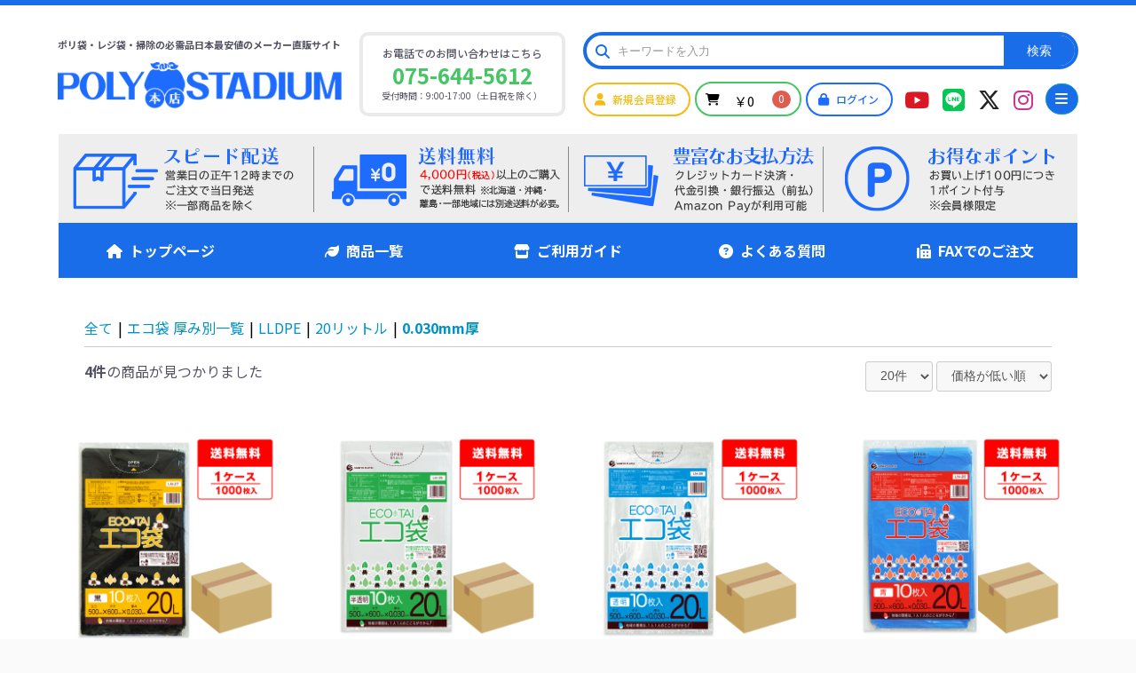

--- FILE ---
content_type: text/html; charset=UTF-8
request_url: https://poly-stadium.com/products/list?category_id=719
body_size: 243347
content:
<!doctype html>
<html lang="ja">
<head prefix="og: http://ogp.me/ns# fb: http://ogp.me/ns/fb# product: http://ogp.me/ns/product#">
    <!-- Google Tag Manager -->
    <script>(function(w,d,s,l,i){w[l]=w[l]||[];w[l].push({'gtm.start':
    new Date().getTime(),event:'gtm.js'});var f=d.getElementsByTagName(s)[0],
    j=d.createElement(s),dl=l!='dataLayer'?'&l='+l:'';j.async=true;j.src=
    'https://www.googletagmanager.com/gtm.js?id='+i+dl;f.parentNode.insertBefore(j,f);
    })(window,document,'script','dataLayer','GTM-TGBGC7D');</script>
    <!-- End Google Tag Manager -->
                <!-- ▼ジェネラルタグ -->
            <script async src="https://s.yimg.jp/images/listing/tool/cv/ytag.js"></script>
<script>
window.yjDataLayer = window.yjDataLayer || [];
function ytag() { yjDataLayer.push(arguments); }
ytag({"type":"ycl_cookie"});
</script>
        <!-- ▲ジェネラルタグ -->
    <!-- ▼GTM GA4 e コマース データレイヤー -->
                    <script>
        window.dataLayer = window.dataLayer || [];
        dataLayer.push({ecommerce: null});
        dataLayer.push({
            event: "view_item_list",
            ecommerce: {
                affiliation: "ポリスタジアム本店",
                                item_list_id: "719",
                                item_list_name: "0.030mm厚",
                items: [
                                        {
                        currency: "JPY",
                        index: 1,
                                                                        item_category: "エコ袋（ポリ袋） > 20リットル",
                                                item_category2: "エコ袋（ポリ袋） > 20リットル > 黒",
                                                item_category3: "エコ袋 厚み別一覧",
                                                item_category4: "エコ袋 厚み別一覧 > LLDPE",
                                                item_category5: "エコ袋 厚み別一覧 > LLDPE > 20リットル",
                                                item_category6: "エコ袋 厚み別一覧 > LLDPE > 20リットル > 0.030mm厚",
                                                item_category7: "エコ袋（ポリ袋）",
                                                                        item_id: "01100027",
                        item_name: "ごみ袋 20リットル 黒 50x60cm 0.030mm厚 10枚x100冊 LN-27/ ゴミ袋 ポリ袋 平袋 袋 20l ブラック 業務用 送料無料",
                        price: 7400,
                        quantity: 1
                    },                                        {
                        currency: "JPY",
                        index: 2,
                                                                        item_category: "エコ袋（ポリ袋） > 20リットル",
                                                item_category2: "エコ袋（ポリ袋） > 20リットル > 半透明",
                                                item_category3: "エコ袋 厚み別一覧",
                                                item_category4: "エコ袋 厚み別一覧 > LLDPE",
                                                item_category5: "エコ袋 厚み別一覧 > LLDPE > 20リットル",
                                                item_category6: "エコ袋 厚み別一覧 > LLDPE > 20リットル > 0.030mm厚",
                                                item_category7: "エコ袋（ポリ袋）",
                                                                        item_id: "01100029",
                        item_name: "ごみ袋 20リットル 半透明 50x60cm 0.030mm厚 10枚x100冊 LN-29/ ゴミ袋 ポリ袋 平袋 袋 20l ホワイト 業務用 送料無料",
                        price: 7800,
                        quantity: 1
                    },                                        {
                        currency: "JPY",
                        index: 3,
                                                                        item_category: "エコ袋（ポリ袋） > 20リットル",
                                                item_category2: "エコ袋（ポリ袋） > 20リットル > 透明",
                                                item_category3: "エコ袋 厚み別一覧",
                                                item_category4: "エコ袋 厚み別一覧 > LLDPE",
                                                item_category5: "エコ袋 厚み別一覧 > LLDPE > 20リットル",
                                                item_category6: "エコ袋 厚み別一覧 > LLDPE > 20リットル > 0.030mm厚",
                                                item_category7: "エコ袋（ポリ袋）",
                                                                        item_id: "01100028",
                        item_name: "ごみ袋 20リットル 透明 50x60cm 0.030mm厚 10枚x100冊 LN-28/ ゴミ袋 ポリ袋 平袋 袋 20l クリア 業務用 送料無料",
                        price: 7800,
                        quantity: 1
                    },                                        {
                        currency: "JPY",
                        index: 4,
                                                                        item_category: "エコ袋（ポリ袋） > 20リットル",
                                                item_category2: "エコ袋（ポリ袋） > 20リットル > カラー > 青",
                                                item_category3: "エコ袋 厚み別一覧",
                                                item_category4: "エコ袋 厚み別一覧 > LLDPE",
                                                item_category5: "エコ袋 厚み別一覧 > LLDPE > 20リットル",
                                                item_category6: "エコ袋 厚み別一覧 > LLDPE > 20リットル > 0.030mm厚",
                                                item_category7: "エコ袋（ポリ袋）",
                                                item_category8: "エコ袋（ポリ袋） > 20リットル > カラー",
                                                                        item_id: "01100026",
                        item_name: "ごみ袋 20リットル 青 50x60cm 0.030mm厚 10枚x100冊 LN-26/ ゴミ袋 ポリ袋 平袋 袋 20l ブルー 業務用 送料無料",
                        price: 8000,
                        quantity: 1
                    }                                    ]
            }
        });
    </script>





        <!-- ▲GTM GA4 e コマース データレイヤー -->
    <!-- ▼GTM コンテナ スニペット（head） -->
            
        <!-- ▲GTM コンテナ スニペット（head） -->

        <meta charset="utf-8">
    <meta name="viewport" content="width=device-width, initial-scale=1, shrink-to-fit=no">
    <meta name="eccube-csrf-token" content="okTsuipVAvatlWTi7nwm-EkRis-uTO-SPhpr434Vd_g">
    <title>ポリスタジアム本店 / 0.030mm厚</title>
                        <link rel="icon" href="/html/user_data/assets/img/common/favicon.ico">
    <link rel="stylesheet" href="https://stackpath.bootstrapcdn.com/bootstrap/4.4.1/css/bootstrap.min.css" integrity="sha384-Vkoo8x4CGsO3+Hhxv8T/Q5PaXtkKtu6ug5TOeNV6gBiFeWPGFN9MuhOf23Q9Ifjh" crossorigin="anonymous">
    <link rel="stylesheet" href="https://cdnjs.cloudflare.com/ajax/libs/font-awesome/6.5.1/css/all.min.css">
    <!--link rel="stylesheet" href="https://use.fontawesome.com/releases/v5.3.1/css/all.css" integrity="sha384-mzrmE5qonljUremFsqc01SB46JvROS7bZs3IO2EmfFsd15uHvIt+Y8vEf7N7fWAU" crossorigin="anonymous"-->
    <link rel="stylesheet" href="//cdn.jsdelivr.net/jquery.slick/1.6.0/slick.css">
    <link href="https://fonts.googleapis.com/css?family=Fredoka+One|Noto+Sans+JP:400,500,700,900&display=swap" rel="stylesheet">
    <link rel="stylesheet" href="/html/template/default/assets/css/style.css">
        <script src="https://code.jquery.com/jquery-3.3.1.min.js" integrity="sha256-FgpCb/KJQlLNfOu91ta32o/NMZxltwRo8QtmkMRdAu8=" crossorigin="anonymous"></script>
    <script>
        $(function() {
            $.ajaxSetup({
                'headers': {
                    'ECCUBE-CSRF-TOKEN': $('meta[name="eccube-csrf-token"]').attr('content')
                }
            });
        });
    </script>
                <link rel="stylesheet" href="/html/user_data/assets/css/customize.css">
    <link rel="stylesheet" href="/html/user_data/assets/css/pc.css">
    <link rel="stylesheet" href="/html/user_data/assets/css/tablet.css">
    <link rel="stylesheet" href="/html/user_data/assets/css/phone.css">
<script type="module" src="/html/plugin/Amplitude40/js/amplitude.js"></script>
<script type="module">

    const params = JSON.parse('{"apiKey":"8f40b148ac9efeca41a118717822bfcd","userId":null,"options":{"deviceId":"e4bc441c-c268-4a1c-86c9-9fe06ff962d7"}}')
    refineAmplitudeInit(params)

    window.addEventListener('load', () => {
        const setTitle = (params)=>{
            const title = document.title
            params['eventProperties']['タイトル'] = title
        }
        const generalTrackArgs = JSON.parse('{"eventInput":"[EC-CUBE] \u30da\u30fc\u30b8\u95b2\u89a7","eventProperties":{"Page Path":"\/products\/list?category_id=719","Page URL":"https:\/\/poly-stadium.com\/products\/list?category_id=719"}}')
        setTitle(generalTrackArgs)
        const customEvent =  new CustomEvent('refine_amplitude_track',{detail:generalTrackArgs})
        window.dispatchEvent(customEvent)

        const logoutUrl = 'https://poly-stadium.com/logout'
        $("a[href='"+ logoutUrl + "']").on('click',function (event){
            const logoutTrackArgs = JSON.parse('{"eventInput":"[EC-CUBE] \u30ed\u30b0\u30a2\u30a6\u30c8","userId":null}')
            const customEvent =  new CustomEvent('refine_amplitude_track',{detail:logoutTrackArgs})
            window.dispatchEvent(customEvent)
        });
    })
</script>
</head>
<body id="page_product_list" class="product_page">
<!-- Google Tag Manager (noscript) -->
<noscript><iframe src="https://www.googletagmanager.com/ns.html?id=GTM-TGBGC7D"
height="0" width="0" style="display:none;visibility:hidden"></iframe></noscript>
<!-- End Google Tag Manager (noscript) -->
        <!-- ▼GTMタグ(body) -->
            <!-- Google Tag Manager (noscript) -->
<noscript><iframe src="https://www.googletagmanager.com/ns.html?id=GTM-TGBGC7D"
height="0" width="0" style="display:none;visibility:hidden"></iframe></noscript>
<!-- End Google Tag Manager (noscript) -->
        <!-- ▲GTMタグ(body) -->


<div class="ec-layoutRole">
                <div class="ec-layoutRole__header">
                <!-- ▼お知らせ注意事項_ヘッダー用 -->
            


<!--
<a style="text-decoration: none;" href="https://poly-stadium.com/user_data/info_about_kyuugyou" target="_blank">
    <p style="text-align: center;font-size: 16px;background-color: #e81a1f; color: white;padding: 7px 0 10px 0;">
        <i class="fas fa-exclamation-circle"></i>年末年始休業のお知らせ
        <span style="color:#f5f203; font-size: 14px;">※詳細はこちら</span>
    </p>
</a>
-->
        <!-- ▲お知らせ注意事項_ヘッダー用 -->
    <!-- ▼ヘッダー(商品検索・ログインナビ・カート) -->
            <div class="ec-headerRole__navSP">
    
<div class="ec-headerNavSP">
    <i class="fas fa-bars"></i>
</div>
</div>
<div class="ec-headerNaviRole">
    <div class="ec-headerRole__title">
        <div class="ec-headerTitle">
            <div class="ec-headerTitle__title">
                <h1>ポリ袋・レジ袋・掃除の必需品日本最安値のメーカー直販サイト</h1>
                <div id="logo">
                    <a href="https://poly-stadium.com/">
                        <img src="/html/user_data/assets/img/common/EClogo_honto.png" alt="ポリ袋・レジ袋・規格袋の専門店ポリスタジアム,ごみ袋,安い,特価,ストレッチフィルム,防臭袋">
                    </a>
                </div>
            </div>
        </div>
    </div>
    
    <div class="shop-tel">
        <p>お電話でのお問い合わせはこちら</p>
        <p class="tel">075-644-5612</p>
        <p><span>受付時間：9:00-17:00（土日祝を除く）</span></p>
    </div>
    
    <div class="ec-headerNaviRole__right">
        <div class="ec-headerNaviRole__search">
            
<div class="ec-headerSearch">
    <form method="get" class="searchform" action="/products/list">
        <div class="ec-headerSearch__keyword">
            <div class="ec-input">
                <input type="search" name="name" maxlength="50" class="search-name" placeholder="キーワードを入力" />
                <button class="ec-headerSearch__keywordBtn" type="submit">
                    検索
                </button>
            </div>
        </div>
    </form>
</div>
        </div>
        <div class="ec-headerNaviRole__nav">
            
<div class="ec-headerNav">
            <div class="ec-headerNav__item entry">
            <a href="https://poly-stadium.com/entry">
                <i class="ec-headerNav__itemIcon fas fa-user fa-fw"></i>
                <span class="ec-headerNav__itemLink">新規会員登録</span>
            </a>
        </div>
        <div class="ec-headerRole__cart">
            <div class="ec-cartNaviWrap">
    <div class="ec-cartNavi">
        <i class="ec-cartNavi__icon fas fa-shopping-cart"></i>
        <div class="ec-cartNavi__label">
            <div class="ec-cartNavi__price">￥0</div>
        </div>
        <span class="ec-cartNavi__badge">0</span>
    </div>
            <div class="ec-cartNaviNull">
            <div class="ec-cartNaviNull__message">
                <p>現在カート内に商品はございません。</p>
            </div>
        </div>
    </div>
        </div>
        <div class="ec-headerNav__item login">
            <a href="https://poly-stadium.com/mypage/login">
                <i class="ec-headerNav__itemIcon fas fa-lock fa-fw"></i>
                <span class="ec-headerNav__itemLink">ログイン</span>
            </a>
        </div>
    </div>
            <ul class="ec-headerNav__sns d-flex">
    <li class="youtube"><a href="https://www.youtube.com/channel/UC6JzTI_WKMLv_zssN-5ajNQ" target="_blank" aria-label="ポリスタジアムYouTubeチャンネル"><i class="fab fa-youtube"></i></a></li>
    <li class="line"><a href="https://page.line.me/569ajyyw?openQrModal=true" target="_blank" aria-label="ポリスタジアム本店LINEアカウント"><i class="fab fa-line"></i></a></li>
    <li class="twitter"><a href="https://twitter.com/sankyoplatec" target="_blank" aria-label="ポリスタジアムツイッター"><i class="fa-brands fa-x-twitter"></i></a></li>
    <li class="insta"><a href="https://www.instagram.com/sankyoplatec/?hl=ja" target="_blank" aria-label="ポリスタジアムインタグラム"><i class="fab fa-instagram"></i></a></li>
 </ul>
            <div class="ec-headerNav__subMenu">
    <button type="button" class="btn btn-info" data-toggle="popover"><i class="fas fa-bars"></i></button>
    <ul id="popover-content" class="list-group" style="display: none;">
        <li><a href="https://poly-stadium.com/mypage/">マイページ</a></li>
        <li><a href="https://poly-stadium.com/user_data/guide">ご利用ガイド</a></li>
        <li><a href="https://poly-stadium.com/user_data/company">会社概要</a></li>
        <li><a href="https://poly-stadium.com/help/privacy">プライバシーポリシー</a></li>
        <!--li><a href="#">サイトマップ</a></li-->
     </ul>
</div>
        </div>
    </div>
</div>
<div class="ec-headerRole__navSP">
    <!--▲カート情報の取得▲-->
<div class="ec-headerNav__subMenu_sp">
    <a href="https://poly-stadium.com/cart"><button type="button" class="btn btn-info" aria-label="ボタン"><i class="ec-cartNavi__icon fas fa-shopping-cart"></i></button></a>
    <!--
    <button type="button" class="btn btn-info" data-toggle="popover"><i class="fas fa-ellipsis-v"></i></button>
    <ul id="popover-content" class="list-group" style="display: none">
        <li><a href="#">会社概要</a></li>
        <li><a href="#">プライバシーポリシー</a></li>
        <li><a href="#">サイトマップ</a></li>
     </ul>
     -->
     <!--▼カート内の数量表示▼-->
     <div class="ec-cartNavi">
        <span class="ec-cartNavi__badge">0</span>
    </div>
</div>
</div>
        <!-- ▲ヘッダー(商品検索・ログインナビ・カート) -->
    <!-- ▼カテゴリナビ(PC) -->
            


<div class="ec-categoryNaviRole-no2">
    <ul>
        <li><a href="https://poly-stadium.com/user_data/guide#shimekiri"><div class="img_speed" alt="スピード配送,ポリスタジアム"></div></a></li>
         <li><a href="https://poly-stadium.com/user_data/guide#souryou"><div class="img_ship0" alt="4000円以上の購入で送料無料,ポリスタジアム"></div></a></li>
         <li><a href="https://poly-stadium.com/user_data/guide#osiharai"><div class="img_pay" alt="豊富なお支払方法,ポリスタジアム"></div></a></li>
         <li><a href="https://poly-stadium.com/user_data/point_about"><div class="img_point2" alt="ポイント制度,ポリスタジアム"></div></a></li>
    </ul>
</div>

<div class="ec-categoryNaviRole">
    <ul>
        <li><a href="https://poly-stadium.com/"><i class="fas fa-home"></i>トップページ</a></li>
        <li><a href="https://poly-stadium.com/products/list"><i class="fas fa-leaf"></i>商品一覧</a></li>
        <li><a href="https://poly-stadium.com/user_data/guide"><i class="fas fa-store"></i>ご利用ガイド</a></li>
        <li><a href="https://poly-stadium.com/user_data/faq"><i class="fas fa-question-circle"></i>よくある質問</a></li>
        <li><a href="/html/user_data/assets/pdf/fax_order_new.pdf" target="_blank"><i class="fas fa-fax"></i>FAXでのご注文</a></li>
    </ul>
</div>
        <!-- ▲カテゴリナビ(PC) -->
    <!-- ▼ヘッダー(追従用) -->
            <header class="h_fixed">
    <div class="ec-header-fixed-NaviRole d-flex justify-content-between align-items-center">
        <div class="h_fixed_menu">
        <ul class="d-flex justify-content-between">
            <li><a href="https://poly-stadium.com/"><i class="fas fa-home"></i>トップページ</a></li>
            <li><a href="https://poly-stadium.com/products/list"><i class="fas fa-leaf"></i>商品一覧</a></li>
            <li><a href="https://poly-stadium.com/user_data/faq"><i class="fas fa-question-circle"></i>よくある質問</a></li>
            <li><a href="/html/user_data/assets/pdf/fax_order_new.pdf" target="_blank"><i class="fas fa-fax"></i>FAXでのご注文</a></li>
        </ul>
        
        <div class="d-flex justify-content-between align-items-center">
            <div class="ec-headerNaviRole__search">
                
<div class="ec-headerSearch">
    <form method="get" class="searchform" action="/products/list">
        <div class="ec-headerSearch__keyword">
            <div class="ec-input">
                <input type="search" name="name" maxlength="50" class="search-name" placeholder="キーワードを入力" />
                <button class="ec-headerSearch__keywordBtn" type="submit">
                    検索
                </button>
            </div>
        </div>
    </form>
</div>
            </div>
            
            <div id="cat_icon">
                <span class="fo"></span>
            </div><!-- /cat_icon -->
            
            <div class="ec-headerNav__subMenu">
                <a href="https://poly-stadium.com/cart"><button type="button" class="btn btn-info" aria-label="ボタン"><i class="ec-cartNavi__icon fas fa-shopping-cart"></i></button></a>
                <!--
                <ul id="popover-content" class="list-group" style="display: none">
                    <li><a href="#">マイページ</a></li>
                    <li><a href="#">ご利用ガイド</a></li>
                    <li><a href="#">会社概要</a></li>
                    <li><a href="#">プライバシーポリシー</a></li>
                    <li><a href="#">サイトマップ</a></li>
                </ul>
                -->
            </div>
        </div>
    </div>
    </div>
</header>
        <!-- ▲ヘッダー(追従用) -->
    <!-- ▼サイドメニュー(ヘッダー用) -->
            <div class="ec-category-side-NaviRole side_menu" id="side_category" style="left: -300px;">
<ul>
<li><a data-toggle="collapse" data-target="#header_ekotai_all" aria-expanded="false">ごみ袋（ポリ袋）</a>
<ul id="header_ekotai_all" class="collapse" data-parent="#side_category">
        <li><a href="https://poly-stadium.com/user_data/g_index">ごみ袋全て</a></li>
        <li><a href="https://poly-stadium.com/products/list?category_id=164">― 7リットル 透明</a></li>
        <li><a href="https://poly-stadium.com/products/list?category_id=17">― 7リットル　半透明</a></li>
        <li><a href="https://poly-stadium.com/products/list?category_id=18">― 7リットル　青</a></li>
        <li><a href="https://poly-stadium.com/products/list?category_id=19">― 7リットル　黒</a></li>
        <li><a href="https://poly-stadium.com/products/list?category_id=186">― 10~15リットル 透明</a></li>
        <li><a href="https://poly-stadium.com/products/list?category_id=187">― 10~15リットル 半透明</a></li>
        <li><a href="https://poly-stadium.com/products/list?category_id=188">― 10~15リットル 青</a></li>
        <li><a href="https://poly-stadium.com/products/list?category_id=189">― 10~15リットル 黒</a></li>
        <li><a href="https://poly-stadium.com/products/list?category_id=155">― ロング缶用</a></li>
        <li><a href="https://poly-stadium.com/products/list?category_id=25">― 20リットル　透明</a></li>
        <li><a href="https://poly-stadium.com/products/list?category_id=26">― 20リットル　半透明</a></li>
        <li><a href="https://poly-stadium.com/products/list?category_id=205">― 20リットル　乳白半透明</a></li>
        <li><a href="https://poly-stadium.com/products/list?category_id=27">― 20リットル　青</a></li>
        <li><a href="https://poly-stadium.com/products/list?category_id=28">― 20リットル　黒</a></li>
        <li><a href="https://poly-stadium.com/products/list?category_id=29">― 20リットル　黄</a></li>
        <li><a href="https://poly-stadium.com/products/list?category_id=30">― 20リットル　ピンク</a></li>
        <li><a href="https://poly-stadium.com/products/list?category_id=31">― 20リットル　グリーン</a></li>
        <li><a href="https://poly-stadium.com/products/list?category_id=182">― 20リットル　赤</a></li>
        <li><a href="https://poly-stadium.com/products/list?category_id=348">― 20リットル　幅広タイプ</a></li>
        <li><a href="https://poly-stadium.com/products/list?category_id=33">― 30リットル　透明</a></li>
        <li><a href="https://poly-stadium.com/products/list?category_id=34">― 30リットル　半透明</a></li>
        <li><a href="https://poly-stadium.com/products/list?category_id=206">― 30リットル　乳白半透明</a></li>
        <li><a href="https://poly-stadium.com/products/list?category_id=35">― 30リットル　青</a></li>
        <li><a href="https://poly-stadium.com/products/list?category_id=36">― 30リットル　黒</a></li>
        <li><a href="https://poly-stadium.com/products/list?category_id=39">― 45リットル　透明</a></li>
        <li><a href="https://poly-stadium.com/products/list?category_id=40">― 45リットル　半透明 ツルツル（低密度ポリエチレン）</a></li>
        <li><a href="https://poly-stadium.com/products/list?category_id=221">― 45リットル　半透明 シャカシャカ（高密度ポリエチレン）</a></li>
        <li><a href="https://poly-stadium.com/products/list?category_id=207">― 45リットル　乳白半透明</a></li>
        <li><a href="https://poly-stadium.com/products/list?category_id=41">― 45リットル　青</a></li>
        <li><a href="https://poly-stadium.com/products/list?category_id=42">― 45リットル　黒</a></li>
        <li><a href="https://poly-stadium.com/products/list?category_id=43">― 45リットル　黄</a></li>
        <li><a href="https://poly-stadium.com/products/list?category_id=44">― 45リットル　ピンク</a></li>
        <li><a href="https://poly-stadium.com/products/list?category_id=45">― 45リットル　グリーン</a></li>
        <li><a href="https://poly-stadium.com/products/list?category_id=184">― 45リットル　赤</a></li>
        <li><a href="https://poly-stadium.com/products/list?category_id=222">― 45リットル　増量タイプ ツルツル（低密度ポリエチレン）</a></li>
        <li><a href="https://poly-stadium.com/products/list?category_id=220">― 45リットル　増量タイプ シャカシャカ（高密度ポリエチレン）</a></li>
        <li><a href="https://poly-stadium.com/products/list?category_id=50">― 70リットル　透明</a></li>
        <li><a href="https://poly-stadium.com/products/list?category_id=225">― 70リットル　半透明 ツルツル（低密度ポリエチレン）</a></li>
        <li><a href="https://poly-stadium.com/products/list?category_id=51">― 70リットル　半透明 シャカシャカ（高密度ポリエチレン）</a></li>
        <li><a href="https://poly-stadium.com/products/list?category_id=208">― 70リットル　乳白半透明</a></li>
        <li><a href="https://poly-stadium.com/products/list?category_id=52">― 70リットル　青</a></li>
        <li><a href="https://poly-stadium.com/products/list?category_id=53">― 70リットル　黒</a></li>
        <li><a href="https://poly-stadium.com/products/list?category_id=54">― 70リットル　黄</a></li>
        <li><a href="https://poly-stadium.com/products/list?category_id=55">― 70リットル　ピンク</a></li>
        <li><a href="https://poly-stadium.com/products/list?category_id=56">― 70リットル　グリーン</a></li>
        <li><a href="https://poly-stadium.com/products/list?category_id=183">― 70リットル　赤</a></li>
        <li><a href="https://poly-stadium.com/products/list?category_id=165">― 80リットル　半透明</a></li>
        <li><a href="https://poly-stadium.com/products/list?category_id=60">― 90リットル　透明</a></li>
        <li><a href="https://poly-stadium.com/products/list?category_id=228">― 90リットル　半透明 ツルツル（低密度ポリエチレン）</a></li>
        <li><a href="https://poly-stadium.com/products/list?category_id=61">― 90リットル　半透明 シャカシャカ（高密度ポリエチレン）</a></li>
        <li><a href="https://poly-stadium.com/products/list?category_id=204">― 90リットル　乳白半透明</a></li>
        <li><a href="https://poly-stadium.com/products/list?category_id=62">― 90リットル　青</a></li>
        <li><a href="https://poly-stadium.com/products/list?category_id=63">― 90リットル　黒</a></li>
        <li><a href="https://poly-stadium.com/products/list?category_id=64">― 90リットル　黄</a></li>
        <li><a href="https://poly-stadium.com/products/list?category_id=65">― 90リットル　ピンク</a></li>
        <li><a href="https://poly-stadium.com/products/list?category_id=66">― 90リットル　グリーン</a></li>
        <li><a href="https://poly-stadium.com/products/list?category_id=185">― 90リットル　赤</a></li>
        <li><a href="https://poly-stadium.com/products/list?category_id=166">― 100リットル　半透明</a></li>
        <li><a href="https://poly-stadium.com/products/list?category_id=70">― 120リットル　透明</a></li>
        <li><a href="https://poly-stadium.com/products/list?category_id=71">― 120リットル　半透明</a></li>
        <li><a href="https://poly-stadium.com/products/list?category_id=140">― 120リットル　青</a></li>
        <li><a href="https://poly-stadium.com/products/list?category_id=268">― 120リットル　黒</a></li>
        <li><a href="https://poly-stadium.com/products/list?category_id=141">― 120リットル　黄</a></li>
        <li><a href="https://poly-stadium.com/products/list?category_id=73">― 150リットル　透明</a></li>
        <li><a href="https://poly-stadium.com/products/list?category_id=180">― 150リットル　半透明</a></li>
        <li><a href="https://poly-stadium.com/products/list?category_id=775">― 複合三層ポリ袋　20リットル</a></li>
        <li><a href="https://poly-stadium.com/products/list?category_id=776">― 複合三層ポリ袋　45　リットル</a></li>
        <li><a href="https://poly-stadium.com/products/list?category_id=777">― 複合三層ポリ袋　70リットル</a></li>
        <li><a href="https://poly-stadium.com/products/list?category_id=778">― 複合三層ポリ袋　90リットル</a></li>
        <li><a href="https://poly-stadium.com/products/list?category_id=779">― ひも付きポリ袋　30リットル</a></li>
        <li><a href="https://poly-stadium.com/products/list?category_id=780">― ひも付きポリ袋　45リットル</a></li>
        <li><a href="https://poly-stadium.com/products/list?category_id=781">― ひも付きポリ袋　70リットル</a></li>
        <li><a href="https://poly-stadium.com/products/list?category_id=782">― ひも付きポリ袋　90リットル</a></li>
        <li><a href="https://poly-stadium.com/products/list?category_id=783">― 取っ手付きポリ袋　30リットル</a></li>
        <li><a href="https://poly-stadium.com/products/list?category_id=784">― 取っ手付きポリ袋　45リットル</a></li>
        <li><a href="https://poly-stadium.com/products/list?category_id=785">― 取っ手付きポリ袋　70リットル</a></li>
        <li><a href="https://poly-stadium.com/products/list?category_id=786">― 取っ手付きポリ袋　90リットル</a></li>
        <li><a href="https://poly-stadium.com/products/list?category_id=606">― ロールタイプポリ袋　45リットル</a></li>
        <li><a href="https://poly-stadium.com/products/list?category_id=605">― ロールタイプポリ袋　70リットル</a></li>
        <li><a href="https://poly-stadium.com/products/list?category_id=604">― ロールタイプポリ袋　90リットル</a></li>
        <li><a href="https://poly-stadium.com/products/list?category_id=795">― 持ち手付きポリ袋　透明</a></li>
        <li><a href="https://poly-stadium.com/products/list?category_id=796">― 持ち手付きポリ袋　乳白</a></li>
</ul>
</li>
<li>
<a data-toggle="collapse" data-target="#header_ecobox" aria-expanded="false">ごみ袋BOX（ポリ袋箱タイプ）</a>
<ul id="header_ecobox" class="collapse" data-parent="#side_category">
<li><a href="https://poly-stadium.com/user_data/boxtype_list">ごみ袋BOX全て</a></li>
<li><a href="https://poly-stadium.com/products/list?category_id=797">― 厚手　45リットル</a></li>
<li><a href="https://poly-stadium.com/products/list?category_id=798">― 厚手　70リットル</a></li>
<li><a href="https://poly-stadium.com/products/list?category_id=799">― 厚手　90リットル</a></li>
<li><a href="https://poly-stadium.com/products/list?category_id=800">― 薄手　10~15リットル</a></li>
<li><a href="https://poly-stadium.com/products/list?category_id=801">― 薄手　20リットル</a></li>
<li><a href="https://poly-stadium.com/products/list?category_id=802">― 薄手　45リットル</a></li>
<li><a href="https://poly-stadium.com/products/list?category_id=803">― 薄手　70リットル</a></li>
<li><a href="https://poly-stadium.com/products/list?category_id=804">― 薄手　90リットル</a></li>
<li><a href="https://poly-stadium.com/products/list?category_id=805">― 薄手　120リットル</a></li>
<li><a href="https://poly-stadium.com/products/list?category_id=806">― 薄手　詰替用45リットル</a></li>
<li><a href="https://poly-stadium.com/products/list?category_id=807">― 薄手　詰替用70リットル</a></li>
<li><a href="https://poly-stadium.com/products/list?category_id=808">― 薄手　詰替用90リットル</a></li>
</ul>
</li>
<li><a data-toggle="collapse" data-target="#header_big" aria-expanded="false">超大型ポリ袋</a>
<ul id="header_big" class="collapse" data-parent="#side_category">
<li><a href="https://poly-stadium.com/products/list?category_id=593">― 1.5×1.5M　透明</a></li>
<li><a href="https://poly-stadium.com/products/list?category_id=592">― 1.5×1.5M　半透明</a></li>
<li><a href="https://poly-stadium.com/products/list?category_id=595">― 2.0×2.0M　透明</a></li>
<li><a href="https://poly-stadium.com/products/list?category_id=594">― 2.0×2.0M　半透明</a></li>
<li><a href="https://poly-stadium.com/products/list?category_id=587">― 2.5×1.5M　透明</a></li>
<li><a href="https://poly-stadium.com/products/list?category_id=588">― 2.5×1.9M　透明</a></li>
<li><a href="https://poly-stadium.com/products/list?category_id=589">― 2.5×2.5M　透明</a></li>
<li><a href="https://poly-stadium.com/products/list?category_id=590">― 3.0×3.0M　透明</a></li>
<li><a href="https://poly-stadium.com/products/list?category_id=591">― 3.5×3.5M　透明</a></li>
</ul>
</li>
<li>
<a data-toggle="collapse" data-target="#header_syokuhintaiou" aria-expanded="false">食品対応ポリ袋</a>
<ul id="header_syokuhintaiou" class="collapse" data-parent="#side_category">
<li><a href="https://poly-stadium.com/user_data/syokuhin_list">食品対応ポリ袋全て</a></li>
<li><a href="https://poly-stadium.com/products/list?category_id=1014">― ばんじゅう袋</a></li>
<li><a href="https://poly-stadium.com/products/list?category_id=633">― ポリセレブ　30リットル</a></li>
<li><a href="https://poly-stadium.com/products/list?category_id=632">― ポリセレブ　45リットル</a></li>
<li><a href="https://poly-stadium.com/products/list?category_id=631">― ポリセレブ　70リットル</a></li>
<li><a href="https://poly-stadium.com/products/list?category_id=630">― ポリセレブ　90リットル</a></li>
<li><a href="https://poly-stadium.com/products/list?category_id=758">― 保存袋　透明　ひもつき</a></li>
<li><a href="https://poly-stadium.com/products/list?category_id=757">― 保存袋　透明　ひもなし</a></li>
<li><a href="https://poly-stadium.com/products/list?category_id=756">― 保存袋　半透明</a></li>
<li><a href="https://poly-stadium.com/products/list?category_id=810">― レジロール11号</a></li>
<li><a href="https://poly-stadium.com/products/list?category_id=811">― レジロール12号</a></li>
<li><a href="https://poly-stadium.com/products/list?category_id=812">― レジロール13号</a></li>
<li><a href="https://poly-stadium.com/products/list?category_id=813">― ティッシュタイプポリ袋　Mサイズ</a></li>
<li><a href="https://poly-stadium.com/products/list?category_id=814">― ティッシュタイプポリ袋　Lサイズ</a></li>
<li><a href="https://poly-stadium.com/products/list?category_id=815">― ティッシュタイプポリ袋　LLサイズ</a></li>
<li><a href="https://poly-stadium.com/user_data/kikakutai_list">規格袋全て</a></li>
</li>
</ul>
</li>
<li>
<a data-toggle="collapse" data-target="#header_other_poly" aria-expanded="false">その他ポリ袋</a>
<ul id="header_other_poly" class="collapse" data-parent="#side_category">
<li><a href="https://poly-stadium.com/products/list?category_id=955">― 防臭袋</a></li>
<li><a href="https://poly-stadium.com/user_data/chuck_category">― チャック付きポリ袋</a></li>
<li><a href="https://poly-stadium.com/products/list?category_id=295">― 医療廃棄物専用ポリ袋</a></li>
<li><a href="https://poly-stadium.com/products/list?category_id=240">― 折コン用カバー袋</a></li>
<li><a href="https://poly-stadium.com/products/list?category_id=212">― ひも付きかさ袋</a></li>
</li>
</ul>
</li>
<li>
<a data-toggle="collapse" data-target="#header_rezi" aria-expanded="false">レジ袋</a>
<ul id="header_rezi" class="collapse" data-parent="#side_category">
<li><a href="https://poly-stadium.com/user_data/rezi_list_h2025_7">レジ袋全て</a></li>
<li><a href="https://poly-stadium.com/products/list?category_id=828">― 薄手　乳白　ブロック有 25号</a></li>
<li><a href="https://poly-stadium.com/products/list?category_id=829">― 薄手　乳白　ブロック有　30号</a></li>
<li><a href="https://poly-stadium.com/products/list?category_id=830">― 薄手　乳白　ブロック有　35号</a></li>
<li><a href="https://poly-stadium.com/products/list?category_id=831">― 薄手　乳白　ブロック有　40号</a></li>
<li><a href="https://poly-stadium.com/products/list?category_id=832">― 薄手　乳白　ブロック有　45号</a></li>
<li><a href="https://poly-stadium.com/products/list?category_id=833">― 薄手　乳白　ブロック有　50号</a></li>
<li><a href="https://poly-stadium.com/products/list?category_id=834">― 薄手　乳白　ブロック無　25号</a></li>
<li><a href="https://poly-stadium.com/products/list?category_id=835">― 薄手　乳白　ブロック無　30号</a></li>
<li><a href="https://poly-stadium.com/products/list?category_id=836">― 薄手　乳白　ブロック無　35号</a></li>
<li><a href="https://poly-stadium.com/products/list?category_id=837">― 薄手　乳白　ブロック無　40号</a></li>
<li><a href="https://poly-stadium.com/products/list?category_id=838">― 薄手　乳白　ブロック無　45号</a></li>
<li><a href="https://poly-stadium.com/products/list?category_id=839">― 薄手　乳白　ブロック無　50号</a></li>
<li><a href="https://poly-stadium.com/products/list?category_id=840">― 薄手　半透明 ブロック有　25号</a></li>
<li><a href="https://poly-stadium.com/products/list?category_id=841">― 薄手　半透明 ブロック有　30号</a></li>
<li><a href="https://poly-stadium.com/products/list?category_id=842">― 薄手　半透明 ブロック有　35号</a></li>
<li><a href="https://poly-stadium.com/products/list?category_id=843">― 薄手　半透明 ブロック有　40号</a></li>
<li><a href="https://poly-stadium.com/products/list?category_id=844">― 薄手　半透明 ブロック有　45号</a></li>
<li><a href="https://poly-stadium.com/products/list?category_id=845">― 薄手　半透明 ブロック有　50号</a></li>
<li><a href="https://poly-stadium.com/products/list?category_id=846">― 厚手　乳白 ブロック有　25号</a></li>
<li><a href="https://poly-stadium.com/products/list?category_id=847">― 厚手　乳白 ブロック有　30号</a></li>
<li><a href="https://poly-stadium.com/products/list?category_id=848">― 厚手　乳白 ブロック有　35号</a></li>
<li><a href="https://poly-stadium.com/products/list?category_id=849">― 厚手　乳白 ブロック有　40号</a></li>
<li><a href="https://poly-stadium.com/products/list?category_id=850">― 厚手　乳白 ブロック有　45号</a></li>
<li><a href="https://poly-stadium.com/products/list?category_id=851">― 厚手　乳白 ブロック有　50号</a></li>
<li><a href="https://poly-stadium.com/products/list?category_id=852">― 厚手　乳白 ブロック有　60号</a></li>
<li><a href="https://poly-stadium.com/products/list?category_id=853">― 厚手　乳白 ブロック有　70号</a></li>
<li><a href="https://poly-stadium.com/products/list?category_id=854">― 厚手　乳白 ブロック有　80号</a></li>
<li><a href="https://poly-stadium.com/products/list?category_id=855">― 厚手　乳白 ブロック有　90号</a></li>
<li><a href="https://poly-stadium.com/products/list?category_id=856">― 厚手　半透明　ブロック有　25号</a></li>
<li><a href="https://poly-stadium.com/products/list?category_id=857">― 厚手　半透明　ブロック有　30号</a></li>
<li><a href="https://poly-stadium.com/products/list?category_id=858">― 厚手　半透明　ブロック有　35号</a></li>
<li><a href="https://poly-stadium.com/products/list?category_id=859">― 厚手　半透明　ブロック有　40号</a></li>
<li><a href="https://poly-stadium.com/products/list?category_id=860">― 厚手　半透明　ブロック有　45号</a></li>
<li><a href="https://poly-stadium.com/products/list?category_id=861">― 厚手　半透明　ブロック有　50号</a></li>
<li><a href="https://poly-stadium.com/products/list?category_id=862">― 厚手　紺　ブロック有　25号</a></li>
<li><a href="https://poly-stadium.com/products/list?category_id=863">― 厚手　紺　ブロック有　30号</a></li>
<li><a href="https://poly-stadium.com/products/list?category_id=864">― 厚手　紺　ブロック有　35号</a></li>
<li><a href="https://poly-stadium.com/products/list?category_id=865">― 厚手　紺　ブロック有　40号</a></li>
<li><a href="https://poly-stadium.com/products/list?category_id=866">― 厚手　紺　ブロック有　45号</a></li>
<li><a href="https://poly-stadium.com/products/list?category_id=867">― 厚手　紺　ブロック有　50号</a></li>
<li><a href="https://poly-stadium.com/products/list?category_id=869">― バイオプラ25%配合　厚手　乳白　ブロック有　25号</a></li>
<li><a href="https://poly-stadium.com/products/list?category_id=870">― バイオプラ25%配合　厚手　乳白　ブロック有　30号</a></li>
<li><a href="https://poly-stadium.com/products/list?category_id=871">― バイオプラ25%配合　厚手　乳白　ブロック有　35号</a></li>
<li><a href="https://poly-stadium.com/products/list?category_id=872">― バイオプラ25%配合　厚手　乳白　ブロック有　40号</a></li>
<li><a href="https://poly-stadium.com/products/list?category_id=873">― バイオプラ25%配合　厚手　乳白　ブロック有　45号</a></li>
<li><a href="https://poly-stadium.com/products/list?category_id=874">― バイオプラ25%配合　厚手　乳白　ブロック有　50号</a></li>
<li><a href="https://poly-stadium.com/products/list?category_id=875">― バイオプラ25%配合　厚手　乳白　ブロック無　25号</a></li>
<li><a href="https://poly-stadium.com/products/list?category_id=876">― バイオプラ25%配合　厚手　乳白　ブロック無　30号</a></li>
<li><a href="https://poly-stadium.com/products/list?category_id=877">― バイオプラ25%配合　厚手　乳白　ブロック無　35号</a></li>
<li><a href="https://poly-stadium.com/products/list?category_id=878">― バイオプラ25%配合　厚手　乳白　ブロック無　40号</a></li>
<li><a href="https://poly-stadium.com/products/list?category_id=879">― バイオプラ25%配合　厚手　乳白　ブロック無　45号</a></li>
<li><a href="https://poly-stadium.com/products/list?category_id=880">― バイオプラ25%配合　厚手　乳白　ブロック無　50号</a></li>
<li><a href="https://poly-stadium.com/products/list?category_id=881">― バイオプラ25%配合　薄手　乳白　ブロック有　25号</a></li>
<li><a href="https://poly-stadium.com/products/list?category_id=882">― バイオプラ25%配合　薄手　乳白　ブロック有　30号</a></li>
<li><a href="https://poly-stadium.com/products/list?category_id=883">― バイオプラ25%配合　薄手　乳白　ブロック有　35号</a></li>
<li><a href="https://poly-stadium.com/products/list?category_id=884">― バイオプラ25%配合　薄手　乳白　ブロック有　40号</a></li>
<li><a href="https://poly-stadium.com/products/list?category_id=885">― バイオプラ25%配合　薄手　乳白　ブロック有　45号</a></li>
<li><a href="https://poly-stadium.com/products/list?category_id=886">― バイオプラ25%配合　薄手　乳白　ブロック有　50号</a></li>
<li><a href="https://poly-stadium.com/products/list?category_id=887">― バイオプラ25%配合　薄手　半透明　ブロック有　25号</a></li>
<li><a href="https://poly-stadium.com/products/list?category_id=888">― バイオプラ25%配合　薄手　半透明　ブロック有　30号</a></li>
<li><a href="https://poly-stadium.com/products/list?category_id=889">― バイオプラ25%配合　薄手　半透明　ブロック有　35号</a></li>
<li><a href="https://poly-stadium.com/products/list?category_id=890">― バイオプラ25%配合　薄手　半透明　ブロック有　40号</a></li>
<li><a href="https://poly-stadium.com/products/list?category_id=891">― バイオプラ25%配合　薄手　半透明　ブロック有　45号</a></li>
<li><a href="https://poly-stadium.com/products/list?category_id=892">― バイオプラ25%配合　薄手　半透明　ブロック有　50号</a></li>
</ul>
</li>

<li>
<a data-toggle="collapse" data-target="#header_obentou" aria-expanded="false">お弁当用手提げ袋</a>
<ul id="header_obentou" class="collapse" data-parent="#side_category">
<li><a href="https://poly-stadium.com/products/list?category_id=819">― 傾きずらいお弁当用手提げ袋</a></li>
<li><a href="https://poly-stadium.com/products/list?category_id=138">― 弁当用手提げ袋</a></li>    
<li><a href="https://poly-stadium.com/products/list?category_id=893">― バイオプラ25%配合お弁当袋　小サイズ</a></li>
<li><a href="https://poly-stadium.com/products/list?category_id=894">― バイオプラ25%配合お弁当袋　大サイズ</a></li>
<li><a href="https://poly-stadium.com/products/list?category_id=895">― バイオプラ25%配合お弁当袋　特大サイズ</a></li>
</ul>
</li>
<li>
<a data-toggle="collapse" data-target="#header_bio" aria-expanded="false">バイオマス・エコ袋</a>
<ul id="header_bio" class="collapse" data-parent="#side_category">
<li><a href="https://poly-stadium.com/products/list?category_id=405">― バイオプラ25%配合ポリ袋　20リットル</a></li>
<li><a href="https://poly-stadium.com/products/list?category_id=404">― バイオプラ25%配合ポリ袋　30リットル</a></li>
<li><a href="https://poly-stadium.com/products/list?category_id=403">― バイオプラ25%配合ポリ袋　45リットル</a></li>
<li><a href="https://poly-stadium.com/products/list?category_id=402">― バイオプラ25%配合ポリ袋　70リットル</a></li>
<li><a href="https://poly-stadium.com/products/list?category_id=401">― バイオプラ25%配合ポリ袋　90リットル</a></li>
<li><a href="https://poly-stadium.com/products/list?category_id=436">― バイオプラ25%配合ポリ袋　120リットル</a></li>
<li><a href="https://poly-stadium.com/products/list?category_id=624">― バイオプラ25%配合ポリ袋　30リットル</a></li>
<li><a href="https://poly-stadium.com/products/list?category_id=623">― バイオプラ25%配合ポリ袋　45リットル</a></li>
<li><a href="https://poly-stadium.com/products/list?category_id=622">― バイオプラ25%配合ポリ袋　70リットル</a></li>
<li><a href="https://poly-stadium.com/products/list?category_id=621">― バイオプラ25%配合ポリ袋　90リットル</a></li>
<li><a href="https://poly-stadium.com/products/list?category_id=869">― バイオプラ25%配合レジ袋　厚手　乳白　ブロック有　25号</a></li>
<li><a href="https://poly-stadium.com/products/list?category_id=870">― バイオプラ25%配合レジ袋　厚手　乳白　ブロック有　30号</a></li>
<li><a href="https://poly-stadium.com/products/list?category_id=871">― バイオプラ25%配合レジ袋　厚手　乳白　ブロック有　35号</a></li>
<li><a href="https://poly-stadium.com/products/list?category_id=872">― バイオプラ25%配合レジ袋　厚手　乳白　ブロック有　40号</a></li>
<li><a href="https://poly-stadium.com/products/list?category_id=873">― バイオプラ25%配合レジ袋　厚手　乳白　ブロック有　45号</a></li>
<li><a href="https://poly-stadium.com/products/list?category_id=874">― バイオプラ25%配合レジ袋　厚手　乳白　ブロック有　50号</a></li>
<li><a href="https://poly-stadium.com/products/list?category_id=875">― バイオプラ25%配合レジ袋　厚手　乳白　ブロック無　25号</a></li>
<li><a href="https://poly-stadium.com/products/list?category_id=876">― バイオプラ25%配合レジ袋　厚手　乳白　ブロック無　30号</a></li>
<li><a href="https://poly-stadium.com/products/list?category_id=877">― バイオプラ25%配合レジ袋　厚手　乳白　ブロック無　35号</a></li>
<li><a href="https://poly-stadium.com/products/list?category_id=878">― バイオプラ25%配合レジ袋　厚手　乳白　ブロック無　40号</a></li>
<li><a href="https://poly-stadium.com/products/list?category_id=879">― バイオプラ25%配合レジ袋　厚手　乳白　ブロック無　45号</a></li>
<li><a href="https://poly-stadium.com/products/list?category_id=880">― バイオプラ25%配合レジ袋　厚手　乳白　ブロック無　50号</a></li>
<li><a href="https://poly-stadium.com/products/list?category_id=881">― バイオプラ25%配合レジ袋　薄手　乳白　ブロック有　25号</a></li>
<li><a href="https://poly-stadium.com/products/list?category_id=882">― バイオプラ25%配合レジ袋　薄手　乳白　ブロック有　30号</a></li>
<li><a href="https://poly-stadium.com/products/list?category_id=883">― バイオプラ25%配合レジ袋　薄手　乳白　ブロック有　35号</a></li>
<li><a href="https://poly-stadium.com/products/list?category_id=884">― バイオプラ25%配合レジ袋　薄手　乳白　ブロック有　40号</a></li>
<li><a href="https://poly-stadium.com/products/list?category_id=885">― バイオプラ25%配合レジ袋　薄手　乳白　ブロック有　45号</a></li>
<li><a href="https://poly-stadium.com/products/list?category_id=886">― バイオプラ25%配合レジ袋　薄手　乳白　ブロック有　50号</a></li>
<li><a href="https://poly-stadium.com/products/list?category_id=887">― バイオプラ25%配合レジ袋　薄手　半透明　ブロック有　25号</a></li>
<li><a href="https://poly-stadium.com/products/list?category_id=888">― バイオプラ25%配合レジ袋　薄手　半透明　ブロック有　30号</a></li>
<li><a href="https://poly-stadium.com/products/list?category_id=889">― バイオプラ25%配合レジ袋　薄手　半透明　ブロック有　35号</a></li>
<li><a href="https://poly-stadium.com/products/list?category_id=890">― バイオプラ25%配合レジ袋　薄手　半透明　ブロック有　40号</a></li>
<li><a href="https://poly-stadium.com/products/list?category_id=891">― バイオプラ25%配合レジ袋　薄手　半透明　ブロック有　45号</a></li>
<li><a href="https://poly-stadium.com/products/list?category_id=892">― バイオプラ25%配合レジ袋　薄手　半透明　ブロック有　50号</a></li>  
<li><a href="https://poly-stadium.com/products/list?category_id=408">― バイオプラ10%配合容量表示入　45リットル</a></li>
<li><a href="https://poly-stadium.com/products/list?category_id=407">― バイオプラ10%配合容量表示入　70リットル</a></li>
<li><a href="https://poly-stadium.com/products/list?category_id=407">― バイオプラ10%配合容量表示入　90リットル</a></li>
<li><a href="https://poly-stadium.com/products/list?category_id=893">― バイオプラ25%配合お弁当袋　小サイズ</a></li>
<li><a href="https://poly-stadium.com/products/list?category_id=894">― バイオプラ25%配合お弁当袋　大サイズ</a></li>
<li><a href="https://poly-stadium.com/products/list?category_id=895">― バイオプラ25%配合お弁当袋　特大サイズ</a></li>
</ul>
</li>
<li>
<a data-toggle="collapse" data-target="#header_kikaku" aria-expanded="false">規格袋（食品対応）</a>
<ul id="header_kikaku" class="collapse" data-parent="#side_category">
             <li><a href="https://poly-stadium.com/user_data/kikakutai_list">規格袋全て</a></li>
            <li><a href="https://poly-stadium.com/products/list?category_id=936">― ひもなし　0.007mm厚　半透明</a></li>
            <li><a href="https://poly-stadium.com/products/list?category_id=143">― ひもなし　0.010mm厚　半透明</a></li>
            <li><a href="https://poly-stadium.com/products/list?category_id=209">― ひもなし　0.020mm厚　透明</a></li>
            <li><a href="https://poly-stadium.com/products/list?category_id=260">― ひもなし　0.025mm厚　透明</a></li>
            <li><a href="https://poly-stadium.com/products/list?category_id=135">― ひもなし　0.030mm厚　透明</a></li>
            <li><a href="https://poly-stadium.com/products/list?category_id=283">― ひもなし　0.030mm厚　青半透明</a></li>
            <li><a href="https://poly-stadium.com/products/list?category_id=331">― ひもなし　0.050mm厚　透明</a></li>
            <li><a href="https://poly-stadium.com/products/list?category_id=270">― ひもなし　0.060mm厚　透明</a></li>
            <li><a href="https://poly-stadium.com/products/list?category_id=1008">― ひもなし　0.080mm厚　透明</a></li>
            <li><a href="https://poly-stadium.com/products/list?category_id=940">― ひもつき　0.007mm厚　半透明</a></li>
            <li><a href="https://poly-stadium.com/products/list?category_id=144">― ひもつき　0.010mm厚　半透明</a></li>
            <li><a href="https://poly-stadium.com/products/list?category_id=340">― ひもつき　0.020mm厚　透明</a></li>
            <li><a href="https://poly-stadium.com/products/list?category_id=146">― ひもつき　0.030mm厚　透明</a></li>
            <li><a href="https://poly-stadium.com/products/list?category_id=269">― 北海道規格袋　ひもなし</a></li>
            <li><a href="https://poly-stadium.com/products/list?category_id=174">― 北海道規格袋　ひもつき</a></li>
<li><a href="https://poly-stadium.com/products/list?category_id=596">― 斤袋</a></li>
</ul>
</li>
<li>
<a data-toggle="collapse" data-target="#header_konpou" aria-expanded="false">梱包資材</a>
<ul id="header_konpou" class="collapse" data-parent="#side_category">
<li><a href="https://poly-stadium.com/user_data/STR_list_h">― ストレッチフィルム全て</a></li>
<li><a href="https://poly-stadium.com/products/detail/2110">― 100mm幅　ハンディ　ケース</a></li>
<li><a href="https://poly-stadium.com/products/list?category_id=754">― 100mm幅　ハンディ　バラ</a></li>
<li><a href="https://poly-stadium.com/products/list?category_id=573">― 300mm幅　0.012mm厚</a></li>
<li><a href="https://poly-stadium.com/products/list?category_id=574">― 300mm幅　0.015mm厚</a></li>
<li><a href="https://poly-stadium.com/products/list?category_id=575">― 450mm幅　0.008mm厚</a></li>
<li><a href="https://poly-stadium.com/products/list?category_id=582">― 500mm幅　0.008mm厚</a></li>
<li><a href="https://poly-stadium.com/products/list?category_id=581">― 500mm幅　0.010mm厚</a></li>
<li><a href="https://poly-stadium.com/products/list?category_id=580">― 500mm幅　0.012mm厚</a></li>
<li><a href="https://poly-stadium.com/products/list?category_id=579">― 500mm幅　0.015mm厚</a></li>
<li><a href="https://poly-stadium.com/products/list?category_id=578">― 500mm幅　0.018mm厚</a></li>
<li><a href="https://poly-stadium.com/products/list?category_id=583">― 500mm幅　0.020mm厚　透明</a></li>
<li><a href="https://poly-stadium.com/products/list?category_id=584">― 500mm幅　0.020mm厚　カラー</a></li>
<li><a href="https://poly-stadium.com/products/list?category_id=576">― 500mm幅　0.025mm厚</a></li>
<li><a href="https://poly-stadium.com/products/list?category_id=753">― 2本セット</a></li>
<li><a href="https://poly-stadium.com/user_data/tape_list_h">― テープ全て</a></li>
<li><a href="https://poly-stadium.com/products/list?category_id=764">― OPPテープ　40μ</a></li>
<li><a href="https://poly-stadium.com/products/list?category_id=765">― OPPテープ　50μ</a></li>
<li><a href="https://poly-stadium.com/products/list?category_id=766">― OPPテープ　55μ</a></li>
<li><a href="https://poly-stadium.com/products/list?category_id=767">― OPPテープ　60μ</a></li>
<li><a href="https://poly-stadium.com/products/list?category_id=996">― カラーOPPテープ　50μ</a></li>
<li><a href="https://poly-stadium.com/products/list?category_id=1007">― テープカッター</a></li>
<li><a href="https://poly-stadium.com/products/list?category_id=771">― 布テープ</a></li>
<li><a href="https://poly-stadium.com/products/list?category_id=773">― カラー布テープ</a></li>
<li><a href="https://poly-stadium.com/products/list?category_id=772">― 養生テープ</a></li>
<li><a href="https://poly-stadium.com/products/list?category_id=896">― ダンボール</a></li>
<li><a href="https://poly-stadium.com/products/list?category_id=768">― フレコンバッグ</a></li>
<li><a href="https://poly-stadium.com/products/list?category_id=897">― 宅配袋　A4サイズ</a></li>
<li><a href="https://poly-stadium.com/products/list?category_id=898">― 宅配袋　A3サイズ</a></li>
<li><a href="https://poly-stadium.com/products/list?category_id=899">― 宅配袋　大サイズ</a></li>
</ul>
</li>
<li><a data-toggle="collapse" data-target="#header_blue" aria-expanded="false">ブルーシート</a>
<ul id="header_blue" class="collapse" data-parent="#side_category">
<li><a href="https://poly-stadium.com/products/list?category_id=326">― ブルーシート厚手</a></li>
<li><a href="https://poly-stadium.com/products/list?category_id=362">― ブルーシート中厚</a></li>
<li><a href="https://poly-stadium.com/products/list?category_id=329">― ブルーシート薄手</a></li>
</ul>
</li>
<li><a data-toggle="collapse" data-target="#header_asb" aria-expanded="false">アスベスト回収袋</a>
<ul id="header_asb" class="collapse" data-parent="#side_category">
<li><a href="https://poly-stadium.com/products/list?category_id=602">― 注意事項印刷あり　透明</a></li>
<li><a href="https://poly-stadium.com/products/list?category_id=601">― 注意事項印刷あり　黄</a></li>
<li><a href="https://poly-stadium.com/products/list?category_id=600">― 透明（外袋）</a></li>
</ul>
</li>
<li>
<a data-toggle="collapse" data-target="#header_shitei" aria-expanded="false">地域指定ごみ袋</a>
<ul id="header_shitei" class="collapse" data-parent="#side_category">
<li><a href="https://poly-stadium.com/products/list?category_id=287">― 浜松市指定ごみ袋</a></li>
<li><a href="https://poly-stadium.com/products/list?category_id=239">― 青森市指定ごみ袋</a></li>
<li><a href="https://poly-stadium.com/products/list?category_id=237">― 東京都容量表示入りポリ袋</a></li>
<li><a href="https://poly-stadium.com/products/list?category_id=278">― 静岡市指定ごみ袋</a></li>
<li><a href="https://poly-stadium.com/products/list?category_id=279">― 富山地区広域圏指定ごみ袋</a></li>
<li><a href="https://poly-stadium.com/products/list?category_id=236">― 名古屋市事業系指定ごみ袋</a></li>
<li><a href="https://poly-stadium.com/products/list?category_id=235">― 鈴鹿市指定ごみ袋</a></li>
<li><a href="https://poly-stadium.com/products/list?category_id=234">― 大津市指定ごみ袋</a></li>
<li><a href="https://poly-stadium.com/products/list?category_id=233">― 尼崎市指定ごみ袋</a></li>
<li><a href="https://poly-stadium.com/products/list?category_id=232">― 神戸市指定ごみ袋</a></li>
<li><a href="https://poly-stadium.com/products/list?category_id=626">― 西宮市事業系指定ごみ袋</a></li>
<li><a href="https://poly-stadium.com/products/list?category_id=627">― 西宮市家庭用指定ごみ袋</a></li>
</ul>
</li>
<li>
<a data-toggle="collapse" data-target="#header_eisei" aria-expanded="false">衛生用品</a>
<ul id="header_eisei" class="collapse" data-parent="#side_category">
<li><a href="https://poly-stadium.com/products/list?category_id=333">― 使い捨て手袋　HDPE素材　半透明　袋入り</a></li>
<li><a href="https://poly-stadium.com/products/list?category_id=334">― 使い捨て手袋　HDPE素材　青　袋入り</a></li>
<li><a href="https://poly-stadium.com/products/list?category_id=335">― 使い捨て手袋　CPE素材　半透明　箱入り</a></li>
<li><a href="https://poly-stadium.com/products/list?category_id=336">― 使い捨て手袋　CPE素材　青　箱入り</a></li>
<li><a href="https://poly-stadium.com/products/list?category_id=315">― 使い捨て手袋　プラスチック手袋</a></li>
<li><a href="https://poly-stadium.com/products/list?category_id=520">― 使い捨て手袋　ニトリル手袋</a></li>
<li><a href="https://poly-stadium.com/products/list?category_id=314">― プラスチックガウン</a></li>
<li><a href="https://poly-stadium.com/products/list?category_id=317">― ヘアキャップ</a></li>
<li><a href="https://poly-stadium.com/products/list?category_id=762">― サージカルマスク</a></li>
<li><a href="https://poly-stadium.com/products/list?category_id=907">― ウェットシート・タオル</a></li>
<li><a href="https://poly-stadium.com/products/list?category_id=1002">― アルコール製剤</a></li>
<li><a href="https://poly-stadium.com/products/list?category_id=516">― マスク用洗濯ネット</a></li>
<li><a href="https://poly-stadium.com/products/list?category_id=513">― MASKどーむ</a></li>
</ul>
</li>
<li>
<a data-toggle="collapse" data-target="#header_nichiyou" aria-expanded="false">日用品</a>
<ul id="header_nichiyou" class="collapse" data-parent="#side_category">
<li><a href="https://poly-stadium.com/products/list?category_id=316">― 万能ストロングペーパー</a></li>
<li><a href="https://poly-stadium.com/products/list?category_id=320">― ペーパータオル</a></li>
<li><a href="https://poly-stadium.com/products/list?category_id=511">― カウンタークロス</a></li>
<li><a href="https://poly-stadium.com/products/list?category_id=911">― おしぼり</a></li>
<li><a href="https://poly-stadium.com/products/list?category_id=264">― パルプモールド容器</a></li>
<li><a href="https://poly-stadium.com/products/list?category_id=521">― 弁当容器</a></li>
<li><a href="https://poly-stadium.com/products/list?category_id=509">― カトラリー</a></li>
<li><a href="https://poly-stadium.com/products/list?category_id=265">― 紙コップ</a></li>
<li><a href="https://poly-stadium.com/products/list?category_id=526">― HACCP衛生管理の計画書・記録簿</a></li>
<li><a href="https://poly-stadium.com/products/list?category_id=525">― 訪問介護サービス実施記録</a></li>
<li><a href="https://poly-stadium.com/products/list?category_id=121">― カラスネット　黄色</a></li>
<li><a href="https://poly-stadium.com/products/list?category_id=179">― カラスネット　青色</a></li>
<li><a href="https://poly-stadium.com/products/list?category_id=81">― 虫除け関連</a></li>
</ul>
</li>
<li><a href="https://poly-stadium.com/products/list?category_id=502">アウトレット商品</a></li>
<li>
<a data-toggle="collapse" data-target="#header_pickup" aria-expanded="false">お求め別おすすめ商品</a>
<ul id="header_pickup" class="collapse" data-parent="#side_category">
<li><a href="https://poly-stadium.com/products/list?category_id=452">― お家で使える便利商品をお求めの方</a></li>
<li><a href="https://poly-stadium.com/products/list?category_id=453">― 費用を抑えて安く購入できる商品をお求めの方</a></li>
<li><a href="https://poly-stadium.com/products/list?category_id=454">― 大型のポリ袋をお求めの方</a></li>
<li><a href="https://poly-stadium.com/products/list?category_id=455">― 箱タイプのポリ袋をお求めの方</a></li>
<li><a href="https://poly-stadium.com/products/list?category_id=457">― 衛生用品をお求めの方</a></li>
<li><a href="https://poly-stadium.com/products/list?category_id=458">― カラーポリ袋をお求めの方</a></li>
<li><a href="https://poly-stadium.com/products/list?category_id=461">― 店舗で役立つ商品をお求めの方</a></li>
<li><a href="https://poly-stadium.com/products/list?category_id=460">― ペットのお世話に役立つ商品をお求めの方</a></li>
<li><a href="https://poly-stadium.com/products/list?category_id=459">― レジャーで役立つ商品をお求めの方</a></li>
<li><a href="https://poly-stadium.com/products/list?category_id=532">― 梱包資材をお求めの方</a></li>
</ul>
</li>
<li><a href="https://poly-stadium.com/user_data/rezi_sizelist">レジ袋サイズ一覧表</a></li>
<li><a href="https://poly-stadium.com/user_data/kikakutai_sizelist">規格袋サイズ一覧表</a></li>
<li><a href="https://poly-stadium.com/user_data/guide">ご利用ガイド</a></li>
<li><a href="https://poly-stadium.com/user_data/faq">よくある質問</a></li>
<li><a href="https://poly-stadium.com/html/user_data/assets/pdf/fax_order_new.pdf" target="_blank">FAXご注文用紙はこちら</a></li>
<li><a href="https://poly-stadium.com/user_data/company">会社概要</a></li>
<li><a href="https://poly-stadium.com/mypage/">マイページ</a></li>
</ul>
</div>
        <!-- ▲サイドメニュー(ヘッダー用) -->

        </div>
    
        
    <div class="ec-layoutRole__contents">
                
                
        <div class="ec-layoutRole__main">
                        
                                    <div class="ec-searchnavRole">
            <form name="form1" id="form1" method="get" action="?">
                                    <input type="hidden" id="mode"
                           name="mode"
                           />
                                    <input type="hidden" id="category_id"
                           name="category_id"
                           value="719" />
                                    <input type="hidden" id="name"
                           name="name"
                           />
                                    <input type="hidden" id="pageno"
                           name="pageno"
                           />
                                    <input type="hidden" id="disp_number"
                           name="disp_number"
                           value="0" />
                                    <input type="hidden" id="orderby"
                           name="orderby"
                           value="0" />
                            </form>
            <div class="ec-searchnavRole__topicpath">
                <ol class="ec-topicpath">
                    <li class="ec-topicpath__item"><a href="https://poly-stadium.com/products/list">全て</a>
                    </li>
                                                                        <li class="ec-topicpath__divider">|</li>
                            <li class="ec-topicpath__item"><a
                                        href="https://poly-stadium.com/products/list?category_id=634">エコ袋 厚み別一覧</a>
                            </li>
                                                    <li class="ec-topicpath__divider">|</li>
                            <li class="ec-topicpath__item"><a
                                        href="https://poly-stadium.com/products/list?category_id=661">LLDPE</a>
                            </li>
                                                    <li class="ec-topicpath__divider">|</li>
                            <li class="ec-topicpath__item"><a
                                        href="https://poly-stadium.com/products/list?category_id=679">20リットル</a>
                            </li>
                                                    <li class="ec-topicpath__divider">|</li>
                            <li class="ec-topicpath__item--active"><a
                                        href="https://poly-stadium.com/products/list?category_id=719">0.030mm厚</a>
                            </li>
                                                                                </ol>
            </div>
            <div class="ec-searchnavRole__infos">
                <div class="ec-searchnavRole__counter">
                                            <span class="ec-font-bold">4件</span><span>の商品が見つかりました</span>
                                    </div>
                                    <div class="ec-searchnavRole__actions">
                        <div class="ec-select">
                            <select id="" name="disp_number" class="disp-number form-control"><option value="0">20件</option><option value="1">40件</option><option value="2">60件</option></select>
                            <select id="" name="orderby" class="order-by form-control"><option value="0">価格が低い順</option><option value="1">価格が高い順</option><option value="2">新着順</option></select>
                        </div>
                    </div>
                            </div>
        </div>
                    <div class="ec-shelfRole">
                <ul class="ec-shelfGrid">
                                            <li class="ec-shelfGrid__item">
                            <a href="https://poly-stadium.com/products/detail/41">
                                <p class="ec-shelfGrid__item-image">
                                    <img src="/html/upload/save_image/1126125939_674547ab3d633.jpg">
                                </p>
                                <ul class="ec-productRole__tags">
                                                                            <li class="ec-productRole__tag tag_7">送料無料</li>
                                                                            <li class="ec-productRole__tag tag_5">割引対象商品</li>
                                                                    </ul>
                                                                    <p class="product_code">
                                        商品コード： <span class="product-code-default">01100027</span>
                                    </p>
                                                                <p class="product_name">ごみ袋 20リットル 黒 50x60cm 0.030mm厚 10枚x100冊 LN-27/ ゴミ袋 ポリ袋 平袋 袋 20l ブラック 業務用 送料無料</p>
                                                                    <p class="product_description">20L小型ペールに適した大きさです。厚みは0.030mmで、丈夫で柔軟性に優れ縦横バランスのある強度を持った商品です。</p>
                                                                <p class="price02-default">
                                                                            ￥7,400
                                                                        <span>(税込)</span>
                                </p>
                                <div class="more">商品の詳細</div>
                            </a>

                            
                                <div class="set d-flex justify-content-between align-items-center">
                                                                <form name="form41" id="productForm41" action="https://poly-stadium.com/products/add_cart/41" method="post">
                                    <div class="ec-productRole__actions">
                                                                                <div class="ec-numberInput"><span>数量</span>
                                            <input type="number" id="quantity41" name="quantity" required="required" min="1" maxlength="9" class="quantity form-control" value="1" />
                                            
                                        </div>
                                    </div>
                                    <input type="hidden" id="product_id41" name="product_id" value="41" /><input type="hidden" id="ProductClass41" name="ProductClass" value="67" /><input type="hidden" id="_token41" name="_token" value="8PSyXAD5C1sai71ssIkqQ2UGFPGTfjMs9wCb5L8qK2s" />
                                </form>

                                                                    <form action="https://poly-stadium.com/products/add_favorite/41" method="post">
                                        <div class="ec-productRole__btn">
                                                                                            <button type="submit" id="favorite" class="ec-blockBtn--cancel">
                                                    お気に入りに追加<i class="fas fa-heart"></i>
                                                </button>
                                                                                    </div>
                                    </form>
                                                                </div>

                                <div class="ec-productRole__btn">
                                    <button type="submit" class="ec-blockBtn--action add-cart" data-cartid="41" form="productForm41">
                                        カートに入れる
                                    </button>
                                </div>
                                                    </li>
                                            <li class="ec-shelfGrid__item">
                            <a href="https://poly-stadium.com/products/detail/39">
                                <p class="ec-shelfGrid__item-image">
                                    <img src="/html/upload/save_image/1126125848_67454778d59cc.jpg">
                                </p>
                                <ul class="ec-productRole__tags">
                                                                            <li class="ec-productRole__tag tag_7">送料無料</li>
                                                                            <li class="ec-productRole__tag tag_5">割引対象商品</li>
                                                                    </ul>
                                                                    <p class="product_code">
                                        商品コード： <span class="product-code-default">01100029</span>
                                    </p>
                                                                <p class="product_name">ごみ袋 20リットル 半透明 50x60cm 0.030mm厚 10枚x100冊 LN-29/ ゴミ袋 ポリ袋 平袋 袋 20l ホワイト 業務用 送料無料</p>
                                                                    <p class="product_description">20L小型ペールに適した大きさです。厚みは0.030mmで、丈夫で柔軟性に優れ縦横バランスのある強度を持った商品です。</p>
                                                                <p class="price02-default">
                                                                            ￥7,800
                                                                        <span>(税込)</span>
                                </p>
                                <div class="more">商品の詳細</div>
                            </a>

                            
                                <div class="set d-flex justify-content-between align-items-center">
                                                                <form name="form39" id="productForm39" action="https://poly-stadium.com/products/add_cart/39" method="post">
                                    <div class="ec-productRole__actions">
                                                                                <div class="ec-numberInput"><span>数量</span>
                                            <input type="number" id="quantity39" name="quantity" required="required" min="1" maxlength="9" class="quantity form-control" value="1" />
                                            
                                        </div>
                                    </div>
                                    <input type="hidden" id="product_id39" name="product_id" value="39" /><input type="hidden" id="ProductClass39" name="ProductClass" value="65" /><input type="hidden" id="_token39" name="_token" value="8PSyXAD5C1sai71ssIkqQ2UGFPGTfjMs9wCb5L8qK2s" />
                                </form>

                                                                    <form action="https://poly-stadium.com/products/add_favorite/39" method="post">
                                        <div class="ec-productRole__btn">
                                                                                            <button type="submit" id="favorite" class="ec-blockBtn--cancel">
                                                    お気に入りに追加<i class="fas fa-heart"></i>
                                                </button>
                                                                                    </div>
                                    </form>
                                                                </div>

                                <div class="ec-productRole__btn">
                                    <button type="submit" class="ec-blockBtn--action add-cart" data-cartid="39" form="productForm39">
                                        カートに入れる
                                    </button>
                                </div>
                                                    </li>
                                            <li class="ec-shelfGrid__item">
                            <a href="https://poly-stadium.com/products/detail/38">
                                <p class="ec-shelfGrid__item-image">
                                    <img src="/html/upload/save_image/1125155208_67441e9804bee.jpg">
                                </p>
                                <ul class="ec-productRole__tags">
                                                                            <li class="ec-productRole__tag tag_7">送料無料</li>
                                                                            <li class="ec-productRole__tag tag_5">割引対象商品</li>
                                                                    </ul>
                                                                    <p class="product_code">
                                        商品コード： <span class="product-code-default">01100028</span>
                                    </p>
                                                                <p class="product_name">ごみ袋 20リットル 透明 50x60cm 0.030mm厚 10枚x100冊 LN-28/ ゴミ袋 ポリ袋 平袋 袋 20l クリア 業務用 送料無料</p>
                                                                    <p class="product_description">20L小型ペールに適した大きさです。厚みは0.030mmで、丈夫で柔軟性に優れ縦横バランスのある強度を持った商品です。</p>
                                                                <p class="price02-default">
                                                                            ￥7,800
                                                                        <span>(税込)</span>
                                </p>
                                <div class="more">商品の詳細</div>
                            </a>

                            
                                <div class="set d-flex justify-content-between align-items-center">
                                                                <form name="form38" id="productForm38" action="https://poly-stadium.com/products/add_cart/38" method="post">
                                    <div class="ec-productRole__actions">
                                                                                <div class="ec-numberInput"><span>数量</span>
                                            <input type="number" id="quantity38" name="quantity" required="required" min="1" maxlength="9" class="quantity form-control" value="1" />
                                            
                                        </div>
                                    </div>
                                    <input type="hidden" id="product_id38" name="product_id" value="38" /><input type="hidden" id="ProductClass38" name="ProductClass" value="64" /><input type="hidden" id="_token38" name="_token" value="8PSyXAD5C1sai71ssIkqQ2UGFPGTfjMs9wCb5L8qK2s" />
                                </form>

                                                                    <form action="https://poly-stadium.com/products/add_favorite/38" method="post">
                                        <div class="ec-productRole__btn">
                                                                                            <button type="submit" id="favorite" class="ec-blockBtn--cancel">
                                                    お気に入りに追加<i class="fas fa-heart"></i>
                                                </button>
                                                                                    </div>
                                    </form>
                                                                </div>

                                <div class="ec-productRole__btn">
                                    <button type="submit" class="ec-blockBtn--action add-cart" data-cartid="38" form="productForm38">
                                        カートに入れる
                                    </button>
                                </div>
                                                    </li>
                                            <li class="ec-shelfGrid__item">
                            <a href="https://poly-stadium.com/products/detail/40">
                                <p class="ec-shelfGrid__item-image">
                                    <img src="/html/upload/save_image/1126125920_67454798bc2b8.jpg">
                                </p>
                                <ul class="ec-productRole__tags">
                                                                            <li class="ec-productRole__tag tag_7">送料無料</li>
                                                                            <li class="ec-productRole__tag tag_5">割引対象商品</li>
                                                                    </ul>
                                                                    <p class="product_code">
                                        商品コード： <span class="product-code-default">01100026</span>
                                    </p>
                                                                <p class="product_name">ごみ袋 20リットル 青 50x60cm 0.030mm厚 10枚x100冊 LN-26/ ゴミ袋 ポリ袋 平袋 袋 20l ブルー 業務用 送料無料</p>
                                                                    <p class="product_description">20L小型ペールに適した大きさです。厚みは0.030mmで、丈夫で柔軟性に優れ縦横バランスのある強度を持った商品です。</p>
                                                                <p class="price02-default">
                                                                            ￥8,000
                                                                        <span>(税込)</span>
                                </p>
                                <div class="more">商品の詳細</div>
                            </a>

                            
                                <div class="set d-flex justify-content-between align-items-center">
                                                                <form name="form40" id="productForm40" action="https://poly-stadium.com/products/add_cart/40" method="post">
                                    <div class="ec-productRole__actions">
                                                                                <div class="ec-numberInput"><span>数量</span>
                                            <input type="number" id="quantity40" name="quantity" required="required" min="1" maxlength="9" class="quantity form-control" value="1" />
                                            
                                        </div>
                                    </div>
                                    <input type="hidden" id="product_id40" name="product_id" value="40" /><input type="hidden" id="ProductClass40" name="ProductClass" value="66" /><input type="hidden" id="_token40" name="_token" value="8PSyXAD5C1sai71ssIkqQ2UGFPGTfjMs9wCb5L8qK2s" />
                                </form>

                                                                    <form action="https://poly-stadium.com/products/add_favorite/40" method="post">
                                        <div class="ec-productRole__btn">
                                                                                            <button type="submit" id="favorite" class="ec-blockBtn--cancel">
                                                    お気に入りに追加<i class="fas fa-heart"></i>
                                                </button>
                                                                                    </div>
                                    </form>
                                                                </div>

                                <div class="ec-productRole__btn">
                                    <button type="submit" class="ec-blockBtn--action add-cart" data-cartid="40" form="productForm40">
                                        カートに入れる
                                    </button>
                                </div>
                                                    </li>
                                    </ul>
            </div>
            <div class="ec-modal">
                <input type="checkbox" id="ec-modal-checkbox" class="checkbox">
                <div class="ec-modal-overlay">
                    <label for="ec-modal-checkbox" class="ec-modal-overlay-close"></label>
                    <div class="ec-modal-wrap">
                        <label for="ec-modal-checkbox" class="ec-modal-close"><span class="ec-icon"><img src="/html/template/default/assets/icon/cross-dark.svg" alt=""/></span></label>
                        <div id="ec-modal-header" class="text-center">カートに追加しました。</div>
                        <div class="ec-modal-box">
                            <div class="ec-role">
                                <label for="ec-modal-checkbox" class="ec-inlineBtn--cancel">お買い物を続ける</label>
                                <a href="https://poly-stadium.com/cart" class="ec-inlineBtn--action">カートへ進む</a>
                            </div>
                        </div>
                    </div>
                </div>
            </div>
            <div class="ec-pagerRole">
                            </div>
            
                                        <div class="ec-layoutRole__mainBottom">
                        <!-- ▼一覧バナー -->
                <style>
body {
  background-color: #FAFAFA;
}

.container_i {
  width: 1170px;
  margin: 0 auto;
  margin-bottom: 30px;
}

.container_i ul{
  list-style: none;
}

.container_i ul li.slide{
  max-width: 275px;
  margin:0 auto;
  justify-content: space-between
}

.container_i ul li.slide img{
  max-width: 275px;
  padding-bottom: 5px;
  padding-top: 5px;
}

.container_i ul li.slide_r{
  max-width: 530px;
  margin:0 auto;
}

.container_i ul li.slide_r img{
  max-width: 530px;
  padding-bottom: 10px;
  padding-top: 5px;
}


@media screen and (max-width: 1024px) {
    .container_i {width: 100%;}
.container_i ul .slide img {width:100%;}
.container_i ul .slide  {width:30%;
    display: block;}

    
}

@media screen and (max-width: 640px) {
    .container_i {width: 97%;
    padding-top: 20px;
    }
    

.container_i ul {width: 100%;
    margin:0 auto;}

.container_i ul .slide  {width:47%;
    display: block;}

.container_i ul .slide img {width:100%;}

}

.container_i ul .slide_r  {width:95%;
    display: block;}

.container_i ul .slide_r img {width:100%;}

}


    </style>





<div class="container_i">
<ul class="d-flex flex-wrap" style="padding-left: 0px;">
<li class="slide"><span><a href="https://poly-stadium.com/user_data/g_index"><img src="/html/user_data/assets/img/ichiran/gomitai.jpg" alt="ポリスタジアム,ごみ袋一覧,ビニール袋,ポリ袋"></a></span></li>
<li class="slide"><span><a href="https://poly-stadium.com/user_data/rezi_list_h2025_7"><img src="/html/user_data/assets/img/ichiran/rezitai.jpg" alt="ポリスタジアム,レジ袋一覧,手提げ袋,ごみ袋"></a></span></li>
<li class="slide"><span><a href="https://poly-stadium.com/user_data/kikakutai_list"><img src="/html/user_data/assets/img/ichiran/kikakutai.jpg" alt="ポリスタジアム,規格袋一覧"></a></span></li>
<li class="slide"><span><a href="https://poly-stadium.com/user_data/boxtype_list"><img src="/html/user_data/assets/img/ichiran/poribox.jpg" alt="ポリスタジアム,箱型ごみ袋一覧,箱タイプごみ袋,収納型ごみ袋,置き型ごみ袋"></a></span></li>
<li class="slide"><span><a href="https://poly-stadium.com/user_data/chuck_category"><img src="/html/user_data/assets/img/ichiran/chuckpori.jpg" alt="ポリスタジアム,チャック付ポリ袋一覧,保管袋,密封"></a></span></li>
<li class="slide"><span><a href="https://poly-stadium.com/user_data/syokuhin_list"><img src="/html/user_data/assets/img/ichiran/syokuhin_btn.jpg" alt="ポリスタジアム,食品対応ポリ袋一覧,食品検査適合ポリ袋"></a></span></li>
<li class="slide"><span><a href="https://poly-stadium.com/products/list?category_id=176"><img src="/html/user_data/assets/img/ichiran/bigpori.jpg" alt="ポリスタジアム,超大型ポリ袋一覧,保管,パレットカバー"></a></span></li>
<li class="slide"><span><a href="https://poly-stadium.com/products/list?category_id=175"><img src="/html/user_data/assets/img/ichiran/asbestos.jpg" alt="ポリスタジアム,アスベスト回収袋,石綿回収,厚手"></a></span></li>
<li class="slide"><span><a href="https://poly-stadium.com/user_data/STR_list_h"><img src="/html/user_data/assets/img/ichiran/stretchfilm.jpg" alt="ポリスタジアム,ストレッチフィルム一覧,荷崩れ防止,防塵"></a></span></li>
<li class="slide"><span><a href="https://poly-stadium.com/user_data/tape_list_h"><img src="/html/user_data/assets/img/ichiran/youzyou.jpg" alt="ポリスタジアム,テープ一覧,梱包テープ,養生テープ"></a></span></li>
<!--li class="slide"><span><a href="https://poly-stadium.com/user_data/bs_category"><img src="/html/user_data/assets/img/ichiran/bluesheet.jpg" alt="ポリスタジアム,ブルーシート一覧,工事現場"></a></span></li-->
<li class="slide"><span><a href="https://poly-stadium.com/user_data/siteitai_list" ><img src="/html/user_data/assets/img/ichiran/siteitai.jpg" alt="ポリスタジアム,地域指定ごみ袋一覧"></a></span></li>
<li class="slide"><span><a href="https://poly-stadium.com/products/list?category_id=312"><img src="/html/user_data/assets/img/ichiran/eiseiyouhin.jpg" alt="ポリスタジアム,衛生用品一覧,ガウン,手袋,マスク,ヘアーキャップ"></a></span></li>
<li class="slide"><span><a href="https://poly-stadium.com/products/list?category_id=533"><img src="/html/user_data/assets/img/ichiran/ecopori.jpg" alt="ポリスタジアム,エコマーク商品一覧"></a></span></li>
<li class="slide"><span><a href="https://poly-stadium.com/user_data/bio_list"><img src="/html/user_data/assets/img/ichiran/biomass.jpg" alt="ポリスタジアム,バイオマス配合商品一覧"></a></span></li>
<li class="slide"><span><a href="https://poly-stadium.com/products/list?category_id=518"><img src="/html/user_data/assets/img/ichiran/nitiyouhin.jpg" alt="ポリスタジアム,日用品一覧,伝票,紙コップ,おしぼり"></a></span></li>
<li class="slide"></li>
  <!--li class="slide_r"><span><a href="https://poly-stadium.com/user_data/rezi_sizelist">
  <img src="/html/user_data/assets/img/ichiran/20210419_honten_rezisizelist_top2.png"  alt="ポリスタジアム,レジ袋サイズ表,手提げ袋"></a></span></li-->
  <!--li class="slide_r"><span><a href="https://poly-stadium.com/user_data/kikakutai_sizelist">
  <img src="/html/user_data/assets/img/ichiran/20210419_honten_kikakutaisizelist_top2.png" alt="ポリスタジアム,規格袋サイズ表"></a></span></li-->
  </ul>
</div>



        <!-- ▲一覧バナー -->
    <!-- ▼最近チェックした商品 -->
            

        <!-- ▲最近チェックした商品 -->
    <!-- ▼新着お気に入り商品 -->
            
    
        <!-- ▲新着お気に入り商品 -->

                </div>
                    </div>

                    </div>

                <div class="ec-layoutRole__contentBottom">
                <!-- ▼新着情報 -->
            
    <script>
        $(function() {
            $('.ec-newsRole__news').each(function() {
                var listLength = $(this).find('.ec-newsRole__newsItem').length;
                if (listLength > 1) {
                    $(this).find('.ec-newsRole__newsItem:gt(4)').each(function() {
                        $(this).hide();
                    });
                    $(this).append('<a id="news_readmore" class="ec-inlineBtn--top fo">more</a>');
                    var dispNum = 5;
                    $(this).find('#news_readmore').click(function() {
                        dispNum += 5;
                        $(this).parent().find('.ec-newsRole__newsItem:lt(' + dispNum + ')').show();
                        if (dispNum >= listLength) {
                            $(this).hide();
                        }
                    })
                }
            });

            $('.ec-newsRole__newsHeading').on('click', function() {
                $newsItem = $(this).parent('.ec-newsRole__newsItem');
                $newsDescription = $newsItem.children('.ec-newsRole__newsDescription');
                if ($newsDescription.css('display') == 'none') {
                    $newsItem.addClass('is_active');
                    $newsDescription.slideDown(300);
                } else {
                    $newsItem.removeClass('is_active');
                    $newsDescription.slideUp(300);
                }
                return false;
            });
        });
    </script>
<div class="ec-role">
    <div class="ec-newsRole">
        <h3 class="subtitle center"><span>新着情報<small class="fo">News</small></span></h3>
        <div class="ec-newsRole__news">
                            <div class="ec-newsRole__newsItem">
                    <div class="ec-newsRole__newsHeading">
                        <div class="ec-newsRole__newsDate">
                            2025/12/18
                        </div>
                        <div class="ec-newsRole__newsColumn">
                            <div class="ec-newsRole__newsTitle">
                                新商品追加しました！【ばんじゅう袋】
                            </div>
                                                            <div class="ec-newsRole__newsClose">
                                    <a class="ec-newsRole__newsCloseBtn">
                                        <i class="fas fa-angle-down"></i>
                                    </a>
                                </div>
                                                    </div>
                    </div>
                    <div class="ec-newsRole__newsDescription">
                        マチ付で使いやすいばんじゅう用内袋が新登場！<br />
・ばんじゅう袋45L<a href="https://poly-stadium.com/products/list?name=SNJCD-45" target=”_blank” >【FKBJ-110】</a>
                                            </div>
                </div>
                            <div class="ec-newsRole__newsItem">
                    <div class="ec-newsRole__newsHeading">
                        <div class="ec-newsRole__newsDate">
                            2025/12/16
                        </div>
                        <div class="ec-newsRole__newsColumn">
                            <div class="ec-newsRole__newsTitle">
                                新商品追加しました！【西宮市指定袋】
                            </div>
                                                            <div class="ec-newsRole__newsClose">
                                    <a class="ec-newsRole__newsCloseBtn">
                                        <i class="fas fa-angle-down"></i>
                                    </a>
                                </div>
                                                    </div>
                    </div>
                    <div class="ec-newsRole__newsDescription">
                        西宮市指定事業系ごみ袋に少量排出事業者用の共通指定袋が新登場！<br />
・少量排出事業者用の共通指定袋45L<a href="https://poly-stadium.com/products/list?name=SNJCD-45" target=”_blank” >【SNJCD-45】</a>
                                            </div>
                </div>
                            <div class="ec-newsRole__newsItem">
                    <div class="ec-newsRole__newsHeading">
                        <div class="ec-newsRole__newsDate">
                            2025/12/05
                        </div>
                        <div class="ec-newsRole__newsColumn">
                            <div class="ec-newsRole__newsTitle">
                                新商品追加しました！【エコ袋BOX】
                            </div>
                                                            <div class="ec-newsRole__newsClose">
                                    <a class="ec-newsRole__newsCloseBtn">
                                        <i class="fas fa-angle-down"></i>
                                    </a>
                                </div>
                                                    </div>
                    </div>
                    <div class="ec-newsRole__newsDescription">
                        人気の箱タイプポリ袋のツルツルに薄手商品が新登場！<br />
・エコ袋BOX 45～90L LLDPE素材<a href="https://poly-stadium.com/products/list?category_id=1012" target=”_blank” >【HKUシリーズ】</a>
                                            </div>
                </div>
                            <div class="ec-newsRole__newsItem">
                    <div class="ec-newsRole__newsHeading">
                        <div class="ec-newsRole__newsDate">
                            2025/10/16
                        </div>
                        <div class="ec-newsRole__newsColumn">
                            <div class="ec-newsRole__newsTitle">
                                商品再入荷しました！【ポリ袋150L】
                            </div>
                                                            <div class="ec-newsRole__newsClose">
                                    <a class="ec-newsRole__newsCloseBtn">
                                        <i class="fas fa-angle-down"></i>
                                    </a>
                                </div>
                                                    </div>
                    </div>
                    <div class="ec-newsRole__newsDescription">
                        ・ポリ袋150L0.030mm厚 半透明<a href="https://poly-stadium.com/products/detail/764" target=”_blank”>【KN-158】</a>
                                            </div>
                </div>
                            <div class="ec-newsRole__newsItem">
                    <div class="ec-newsRole__newsHeading">
                        <div class="ec-newsRole__newsDate">
                            2025/10/15
                        </div>
                        <div class="ec-newsRole__newsColumn">
                            <div class="ec-newsRole__newsTitle">
                                新商品追加しました！【規格袋0.08mm厚】
                            </div>
                                                            <div class="ec-newsRole__newsClose">
                                    <a class="ec-newsRole__newsCloseBtn">
                                        <i class="fas fa-angle-down"></i>
                                    </a>
                                </div>
                                                    </div>
                    </div>
                    <div class="ec-newsRole__newsDescription">
                        極厚タイプの規格袋が新登場！<br />
・規格袋0.080mm厚 透明 9～15号<a href="https://poly-stadium.com/products/list?category_id=1008" target=”_blank” >【FGシリーズ】</a>
                                            </div>
                </div>
                            <div class="ec-newsRole__newsItem">
                    <div class="ec-newsRole__newsHeading">
                        <div class="ec-newsRole__newsDate">
                            2025/10/14
                        </div>
                        <div class="ec-newsRole__newsColumn">
                            <div class="ec-newsRole__newsTitle">
                                新商品追加しました！【テープカッター】
                            </div>
                                                            <div class="ec-newsRole__newsClose">
                                    <a class="ec-newsRole__newsCloseBtn">
                                        <i class="fas fa-angle-down"></i>
                                    </a>
                                </div>
                                                    </div>
                    </div>
                    <div class="ec-newsRole__newsDescription">
                        樹脂製のテープカッターが新登場！<br />
・テープカッター 樹脂製 50個<a href="https://poly-stadium.com/products/detail/2500" target=”_blank” >【SSC-50】</a>
                                            </div>
                </div>
                            <div class="ec-newsRole__newsItem">
                    <div class="ec-newsRole__newsHeading">
                        <div class="ec-newsRole__newsDate">
                            2025/10/07
                        </div>
                        <div class="ec-newsRole__newsColumn">
                            <div class="ec-newsRole__newsTitle">
                                新商品追加しました！【オムツ・生ごみ用袋】
                            </div>
                                                            <div class="ec-newsRole__newsClose">
                                    <a class="ec-newsRole__newsCloseBtn">
                                        <i class="fas fa-angle-down"></i>
                                    </a>
                                </div>
                                                    </div>
                    </div>
                    <div class="ec-newsRole__newsDescription">
                        ・オムツ・生ごみ用袋 透明<a href="https://poly-stadium.com/products/detail/2498" target=”_blank” >【DOM-01】</a>
                                            </div>
                </div>
                            <div class="ec-newsRole__newsItem">
                    <div class="ec-newsRole__newsHeading">
                        <div class="ec-newsRole__newsDate">
                            2025/10/02
                        </div>
                        <div class="ec-newsRole__newsColumn">
                            <div class="ec-newsRole__newsTitle">
                                新商品追加しました！【テープカッター】
                            </div>
                                                            <div class="ec-newsRole__newsClose">
                                    <a class="ec-newsRole__newsCloseBtn">
                                        <i class="fas fa-angle-down"></i>
                                    </a>
                                </div>
                                                    </div>
                    </div>
                    <div class="ec-newsRole__newsDescription">
                        ・スチール製テープカッター オレンジ<a href="https://poly-stadium.com/products/detail/2495" target=”_blank” >【SHC-50】</a>
                                            </div>
                </div>
                    </div>
    </div>
</div>

<br>
<br>
        <!-- ▲新着情報 -->
    <!-- ▼サンガ・ハンナリーズバナー -->
            <style>
ul.sponsor {
  width:1150px;
  display: flex;
  flex-wrap: wrap;
  margin: 0 auto;
  justify-content: space-around;
  margin-bottom: 50px;
}

ul.sponsor li {
 width: 48%;
}

ul.sponsor li img {
 width: 100%;
}

@media screen and (max-width: 640px) {
ul.sponsor {
  width:97%;
  display: flex;
  flex-wrap: wrap;
  margin: 0 auto;
  justify-content: space-around;
  margin-bottom: 50px;
}

ul.sponsor li {
 width: 48%;
}

}

@media screen and (max-width: 1023px) {
    ul.sponsor {
  width:97%;
    }
    
    ul.sponsor li {
 width: 48%;
}
    
</style>
   

<ul class="sponsor">
    <li><a href="https://www.sanga-fc.jp/" target="_blank" aria-label="京都サンガ公式"><img src="/html/user_data/assets/img/index/new_sanga_polystadium_pc.png" alt="京都サンガFC_PCサイズ"></a></li>
    <li><a href="https://hannaryz.jp/" target="_blank" aria-label="ハンナリーズ公式"><img src="/html/user_data/assets/img/index/hannaryz_polystadium_pc.png" alt="ハンナリーズ_PCサイズ"></a></li>
</ul>
        <!-- ▲サンガ・ハンナリーズバナー -->

        </div>
    
                <div class="ec-layoutRole__footer">
                <!-- ▼フッター -->
            <div class="ec-footerRole">
    <div class="ec-footerRole__inner">
        <ul class="ec-footerNavi">
            <li class="ec-footerNavi__link">
                <a href="https://poly-stadium.com/user_data/guide">ご利用ガイド</a>
            </li>
            <li class="ec-footerNavi__link">
                <a href="https://poly-stadium.com/user_data/company">会社概要</a>
            </li>
            <li class="ec-footerNavi__link">
                <a href="https://poly-stadium.com/user_data/faq">よくある質問</a>
            </li>
            <li class="ec-footerNavi__link">
                <a href="https://poly-stadium.com/help/privacy">プライバシーポリシー</a>
            </li>
            <li class="ec-footerNavi__link">
                <a href="https://poly-stadium.com/contact">お問い合わせ</a>
            </li>
            <li class="ec-footerNavi__link">
                <a href="https://poly-stadium.com/help/tradelaw">特定商取引法に基づく表示</a>
            </li>
        </ul>
        <div class="ec-footerTitle">
            <div class="ec-footerTitle__logo">
                <a href="https://poly-stadium.com/">
                        <img src="/html/user_data/assets/img/common/EClogo_shiro_300.png" alt="ポリ袋・レジ袋・規格袋の専門店ポリスタジアム ">
                    </a>
            </div>
            <div class="ec-footerTitle__copyright">copyright (c) ポリスタジアム本店 all rights reserved.</div>
        </div>
    </div>
</div>
<script src="https://cdn.popupsmart.com/bundle.js" data-id="949042" async defer></script>
        <!-- ▲フッター -->

        </div>
    </div><!-- ec-layoutRole -->

<div class="ec-overlayRole"></div>
<div class="ec-drawerRoleClose"><i class="fas fa-times"></i></div>
<div class="ec-drawerRole">
                    <!-- ▼商品検索 -->
            
<div class="ec-headerSearch">
    <form method="get" class="searchform" action="/products/list">
        <div class="ec-headerSearch__keyword">
            <div class="ec-input">
                <input type="search" name="name" maxlength="50" class="search-name" placeholder="キーワードを入力" />
                <button class="ec-headerSearch__keywordBtn" type="submit">
                    検索
                </button>
            </div>
        </div>
    </form>
</div>
        <!-- ▲商品検索 -->
    <!-- ▼ログインナビ(SP) -->
            
<div class="ec-headerLinkArea">
    <div class="ec-headerLink__list">
        <a class="ec-headerLink__item" href="https://poly-stadium.com/cart">
            <div class="ec-headerLink__icon">
                <i class="fas fa-shopping-cart fa-fw"></i>
            </div>
            <span>カートを見る</span>
        </a>
                    <a class="ec-headerLink__item" href="https://poly-stadium.com/entry">
                <div class="ec-headerLink__icon">
                    <i class="fas fa-user fa-fw"></i>
                </div>
                <span>新規会員登録</span>
            </a>
                            <a class="ec-headerLink__item" href="https://poly-stadium.com/mypage/favorite">
                    <div class="ec-headerLink__icon">
                        <i class="fas fa-heart fa-fw"></i>
                    </div>
                    <span>お気に入り</span>
                </a>
                        <a class="ec-headerLink__item" href="https://poly-stadium.com/mypage/login">
                <div class="ec-headerLink__icon">
                    <i class="fas fa-lock fa-fw"></i>
                </div>
                <span>ログイン</span>
            </a>
                <a class="ec-headerLink__item" href="https://poly-stadium.com/html/user_data/assets/pdf/fax_order_new.pdf">
            <div class="ec-headerLink__icon">
                <i class="fas fa-fax fa-fw"></i>
            </div>
            <span>FAXでのご注文</span>
        </a>
        <a class="ec-headerLink__item" href="https://poly-stadium.com/user_data/rezi_sizelist">
            <div class="ec-headerLink__icon">
                <i class="fas fa-solid fa-square"></i>
            </div>
            <span>レジ袋サイズ一覧</span>
        </a>
        <a class="ec-headerLink__item" href="https://poly-stadium.com/user_data/kikakutai_sizelist">
            <div class="ec-headerLink__icon">
                <i class="fas fa-regular fa-square"></i>
            </div>
            <span>規格袋サイズ一覧</span>
        </a>
        <a class="ec-headerLink__item" href="https://poly-stadium.com/user_data/chuck_size_list">
            <div class="ec-headerLink__icon">
                <i class="fas fa-regular fa-square"></i>
            </div>
            <span>チャック付ポリ袋サイズ一覧</span>
        </a>
        <a class="ec-headerLink__item" href="https://poly-stadium.com/user_data/first_guide">
            <div class="ec-headerLink__icon">
                <i class="fas fa-solid fa-star"></i>
            </div>
            <span>初めてご利用のお客様へ</span>
        </a>
        <a class="ec-headerLink__item" href="https://poly-stadium.com/">
            <div class="ec-headerLink__icon">
                <i class="fas fa-home fa-fw"></i>
            </div>
            <span>ホームに戻る</span>
        </a>
    </div>
</div>
        <!-- ▲ログインナビ(SP) -->
    <!-- ▼カテゴリナビ(SP) -->
            


<div class="ec-headerCategoryArea">
    <div class="ec-headerCategoryArea__heading">
        <p>カテゴリ一覧</p>
    </div>
    <div class="ec-itemNav">
        <ul class="ec-itemNav__nav">
                            <li>
                            <a href="https://poly-stadium.com/products/list?category_id=774">
        エコ袋（ポリ袋）
    </a>
            <ul>
                            <li>
                            <a href="https://poly-stadium.com/products/list?category_id=16">
        小型7リットル
    </a>
            <ul>
                            <li>
                            <a href="https://poly-stadium.com/products/list?category_id=164">
        透明
    </a>
    
                </li>
                            <li>
                            <a href="https://poly-stadium.com/products/list?category_id=17">
        半透明
    </a>
    
                </li>
                            <li>
                            <a href="https://poly-stadium.com/products/list?category_id=18">
        青
    </a>
    
                </li>
                            <li>
                            <a href="https://poly-stadium.com/products/list?category_id=19">
        黒
    </a>
    
                </li>
                    </ul>
    
                </li>
                            <li>
                            <a href="https://poly-stadium.com/products/list?category_id=22">
        10〜15リットル
    </a>
            <ul>
                            <li>
                            <a href="https://poly-stadium.com/products/list?category_id=148">
        10リットル
    </a>
            <ul>
                            <li>
                            <a href="https://poly-stadium.com/products/list?category_id=191">
        透明
    </a>
    
                </li>
                            <li>
                            <a href="https://poly-stadium.com/products/list?category_id=190">
        半透明
    </a>
    
                </li>
                    </ul>
    
                </li>
                            <li>
                            <a href="https://poly-stadium.com/products/list?category_id=23">
        10〜15リットル
    </a>
            <ul>
                            <li>
                            <a href="https://poly-stadium.com/products/list?category_id=186">
        透明
    </a>
    
                </li>
                            <li>
                            <a href="https://poly-stadium.com/products/list?category_id=187">
        半透明
    </a>
    
                </li>
                            <li>
                            <a href="https://poly-stadium.com/products/list?category_id=188">
        青
    </a>
    
                </li>
                            <li>
                            <a href="https://poly-stadium.com/products/list?category_id=189">
        黒
    </a>
    
                </li>
                    </ul>
    
                </li>
                            <li>
                            <a href="https://poly-stadium.com/products/list?category_id=155">
        ロング缶用
    </a>
    
                </li>
                    </ul>
    
                </li>
                            <li>
                            <a href="https://poly-stadium.com/products/list?category_id=24">
        20リットル
    </a>
            <ul>
                            <li>
                            <a href="https://poly-stadium.com/products/list?category_id=25">
        透明
    </a>
    
                </li>
                            <li>
                            <a href="https://poly-stadium.com/products/list?category_id=26">
        半透明
    </a>
    
                </li>
                            <li>
                            <a href="https://poly-stadium.com/products/list?category_id=28">
        黒
    </a>
    
                </li>
                            <li>
                            <a href="https://poly-stadium.com/products/list?category_id=964">
        カラー
    </a>
            <ul>
                            <li>
                            <a href="https://poly-stadium.com/products/list?category_id=27">
        青
    </a>
    
                </li>
                            <li>
                            <a href="https://poly-stadium.com/products/list?category_id=29">
        黄
    </a>
    
                </li>
                            <li>
                            <a href="https://poly-stadium.com/products/list?category_id=30">
        ピンク
    </a>
    
                </li>
                            <li>
                            <a href="https://poly-stadium.com/products/list?category_id=31">
        グリーン
    </a>
    
                </li>
                            <li>
                            <a href="https://poly-stadium.com/products/list?category_id=182">
        赤
    </a>
    
                </li>
                            <li>
                            <a href="https://poly-stadium.com/products/list?category_id=205">
        乳白半透明
    </a>
    
                </li>
                    </ul>
    
                </li>
                            <li>
                            <a href="https://poly-stadium.com/products/list?category_id=348">
        幅広タイプ
    </a>
            <ul>
                            <li>
                            <a href="https://poly-stadium.com/products/list?category_id=957">
        透明
    </a>
    
                </li>
                            <li>
                            <a href="https://poly-stadium.com/products/list?category_id=958">
        半透明
    </a>
    
                </li>
                            <li>
                            <a href="https://poly-stadium.com/products/list?category_id=959">
        黒
    </a>
    
                </li>
                            <li>
                            <a href="https://poly-stadium.com/products/list?category_id=960">
        青
    </a>
    
                </li>
                    </ul>
    
                </li>
                    </ul>
    
                </li>
                            <li>
                            <a href="https://poly-stadium.com/products/list?category_id=32">
        30リットル
    </a>
            <ul>
                            <li>
                            <a href="https://poly-stadium.com/products/list?category_id=33">
        透明
    </a>
    
                </li>
                            <li>
                            <a href="https://poly-stadium.com/products/list?category_id=34">
        半透明
    </a>
    
                </li>
                            <li>
                            <a href="https://poly-stadium.com/products/list?category_id=206">
        乳白半透明
    </a>
    
                </li>
                            <li>
                            <a href="https://poly-stadium.com/products/list?category_id=35">
        青
    </a>
    
                </li>
                            <li>
                            <a href="https://poly-stadium.com/products/list?category_id=36">
        黒
    </a>
    
                </li>
                            <li>
                            <a href="https://poly-stadium.com/products/list?category_id=258">
        黄
    </a>
    
                </li>
                    </ul>
    
                </li>
                            <li>
                            <a href="https://poly-stadium.com/products/list?category_id=38">
        45リットル
    </a>
            <ul>
                            <li>
                            <a href="https://poly-stadium.com/products/list?category_id=39">
        透明
    </a>
    
                </li>
                            <li>
                            <a href="https://poly-stadium.com/products/list?category_id=40">
        半透明　ツルツル(低密度ポリエチレン)
    </a>
    
                </li>
                            <li>
                            <a href="https://poly-stadium.com/products/list?category_id=221">
        半透明　シャカシャカ(高密度ポリエチレン)
    </a>
    
                </li>
                            <li>
                            <a href="https://poly-stadium.com/products/list?category_id=207">
        乳白半透明
    </a>
    
                </li>
                            <li>
                            <a href="https://poly-stadium.com/products/list?category_id=41">
        青
    </a>
    
                </li>
                            <li>
                            <a href="https://poly-stadium.com/products/list?category_id=42">
        黒
    </a>
    
                </li>
                            <li>
                            <a href="https://poly-stadium.com/products/list?category_id=43">
        黄
    </a>
    
                </li>
                            <li>
                            <a href="https://poly-stadium.com/products/list?category_id=44">
        ピンク
    </a>
    
                </li>
                            <li>
                            <a href="https://poly-stadium.com/products/list?category_id=45">
        グリーン
    </a>
    
                </li>
                            <li>
                            <a href="https://poly-stadium.com/products/list?category_id=184">
        赤
    </a>
    
                </li>
                            <li>
                            <a href="https://poly-stadium.com/products/list?category_id=222">
        増量タイプ　ツルツル(低密度ポリエチレン)
    </a>
    
                </li>
                            <li>
                            <a href="https://poly-stadium.com/products/list?category_id=220">
        増量タイプ　シャカシャカ(高密度ポリエチレン)
    </a>
    
                </li>
                    </ul>
    
                </li>
                            <li>
                            <a href="https://poly-stadium.com/products/list?category_id=49">
        70リットル
    </a>
            <ul>
                            <li>
                            <a href="https://poly-stadium.com/products/list?category_id=50">
        透明
    </a>
    
                </li>
                            <li>
                            <a href="https://poly-stadium.com/products/list?category_id=225">
        半透明　ツルツル(低密度ポリエチレン)
    </a>
    
                </li>
                            <li>
                            <a href="https://poly-stadium.com/products/list?category_id=51">
        半透明　シャカシャカ(高密度ポリエチレン)
    </a>
    
                </li>
                            <li>
                            <a href="https://poly-stadium.com/products/list?category_id=53">
        黒
    </a>
    
                </li>
                            <li>
                            <a href="https://poly-stadium.com/products/list?category_id=965">
        カラー
    </a>
            <ul>
                            <li>
                            <a href="https://poly-stadium.com/products/list?category_id=52">
        青
    </a>
    
                </li>
                            <li>
                            <a href="https://poly-stadium.com/products/list?category_id=54">
        黄
    </a>
    
                </li>
                            <li>
                            <a href="https://poly-stadium.com/products/list?category_id=55">
        ピンク
    </a>
    
                </li>
                            <li>
                            <a href="https://poly-stadium.com/products/list?category_id=56">
        グリーン
    </a>
    
                </li>
                            <li>
                            <a href="https://poly-stadium.com/products/list?category_id=183">
        赤
    </a>
    
                </li>
                            <li>
                            <a href="https://poly-stadium.com/products/list?category_id=208">
        乳白半透明
    </a>
    
                </li>
                    </ul>
    
                </li>
                    </ul>
    
                </li>
                            <li>
                            <a href="https://poly-stadium.com/products/list?category_id=165">
        80リットル
    </a>
            <ul>
                            <li>
                            <a href="https://poly-stadium.com/products/list?category_id=167">
        半透明
    </a>
    
                </li>
                    </ul>
    
                </li>
                            <li>
                            <a href="https://poly-stadium.com/products/list?category_id=59">
        90リットル
    </a>
            <ul>
                            <li>
                            <a href="https://poly-stadium.com/products/list?category_id=60">
        透明
    </a>
    
                </li>
                            <li>
                            <a href="https://poly-stadium.com/products/list?category_id=228">
        半透明　ツルツル(低密度ポリエチレン)
    </a>
    
                </li>
                            <li>
                            <a href="https://poly-stadium.com/products/list?category_id=61">
        半透明　シャカシャカ(高密度ポリエチレン)
    </a>
    
                </li>
                            <li>
                            <a href="https://poly-stadium.com/products/list?category_id=63">
        黒
    </a>
    
                </li>
                            <li>
                            <a href="https://poly-stadium.com/products/list?category_id=966">
        カラー
    </a>
            <ul>
                            <li>
                            <a href="https://poly-stadium.com/products/list?category_id=62">
        青
    </a>
    
                </li>
                            <li>
                            <a href="https://poly-stadium.com/products/list?category_id=64">
        黄
    </a>
    
                </li>
                            <li>
                            <a href="https://poly-stadium.com/products/list?category_id=65">
        ピンク
    </a>
    
                </li>
                            <li>
                            <a href="https://poly-stadium.com/products/list?category_id=66">
        グリーン
    </a>
    
                </li>
                            <li>
                            <a href="https://poly-stadium.com/products/list?category_id=185">
        赤
    </a>
    
                </li>
                            <li>
                            <a href="https://poly-stadium.com/products/list?category_id=204">
        乳白半透明
    </a>
    
                </li>
                    </ul>
    
                </li>
                    </ul>
    
                </li>
                            <li>
                            <a href="https://poly-stadium.com/products/list?category_id=166">
        100リットル
    </a>
            <ul>
                            <li>
                            <a href="https://poly-stadium.com/products/list?category_id=168">
        半透明
    </a>
    
                </li>
                    </ul>
    
                </li>
                            <li>
                            <a href="https://poly-stadium.com/products/list?category_id=69">
        120リットル
    </a>
            <ul>
                            <li>
                            <a href="https://poly-stadium.com/products/list?category_id=70">
        透明
    </a>
    
                </li>
                            <li>
                            <a href="https://poly-stadium.com/products/list?category_id=71">
        半透明
    </a>
    
                </li>
                            <li>
                            <a href="https://poly-stadium.com/products/list?category_id=268">
        黒
    </a>
    
                </li>
                            <li>
                            <a href="https://poly-stadium.com/products/list?category_id=967">
        カラー
    </a>
            <ul>
                            <li>
                            <a href="https://poly-stadium.com/products/list?category_id=141">
        黄
    </a>
    
                </li>
                            <li>
                            <a href="https://poly-stadium.com/products/list?category_id=140">
        青
    </a>
    
                </li>
                    </ul>
    
                </li>
                    </ul>
    
                </li>
                            <li>
                            <a href="https://poly-stadium.com/products/list?category_id=72">
        150リットル
    </a>
            <ul>
                            <li>
                            <a href="https://poly-stadium.com/products/list?category_id=73">
        透明
    </a>
    
                </li>
                            <li>
                            <a href="https://poly-stadium.com/products/list?category_id=180">
        半透明
    </a>
    
                </li>
                    </ul>
    
                </li>
                            <li>
                            <a href="https://poly-stadium.com/products/list?category_id=172">
        複合3層ポリ袋
    </a>
            <ul>
                            <li>
                            <a href="https://poly-stadium.com/products/list?category_id=775">
        20リットル
    </a>
    
                </li>
                            <li>
                            <a href="https://poly-stadium.com/products/list?category_id=776">
        45リットル
    </a>
    
                </li>
                            <li>
                            <a href="https://poly-stadium.com/products/list?category_id=777">
        70リットル
    </a>
    
                </li>
                            <li>
                            <a href="https://poly-stadium.com/products/list?category_id=778">
        90リットル
    </a>
    
                </li>
                    </ul>
    
                </li>
                            <li>
                            <a href="https://poly-stadium.com/products/list?category_id=173">
        ひも付きごみ袋
    </a>
            <ul>
                            <li>
                            <a href="https://poly-stadium.com/products/list?category_id=779">
        30リットル
    </a>
    
                </li>
                            <li>
                            <a href="https://poly-stadium.com/products/list?category_id=780">
        45リットル
    </a>
    
                </li>
                            <li>
                            <a href="https://poly-stadium.com/products/list?category_id=781">
        70リットル
    </a>
    
                </li>
                            <li>
                            <a href="https://poly-stadium.com/products/list?category_id=782">
        90リットル
    </a>
    
                </li>
                    </ul>
    
                </li>
                            <li>
                            <a href="https://poly-stadium.com/products/list?category_id=289">
        取っ手付きポリ袋
    </a>
            <ul>
                            <li>
                            <a href="https://poly-stadium.com/products/list?category_id=783">
        30リットル
    </a>
            <ul>
                            <li>
                            <a href="https://poly-stadium.com/products/list?category_id=787">
        半透明
    </a>
    
                </li>
                            <li>
                            <a href="https://poly-stadium.com/products/list?category_id=788">
        乳白半透明
    </a>
    
                </li>
                    </ul>
    
                </li>
                            <li>
                            <a href="https://poly-stadium.com/products/list?category_id=784">
        45リットル
    </a>
            <ul>
                            <li>
                            <a href="https://poly-stadium.com/products/list?category_id=789">
        半透明
    </a>
    
                </li>
                            <li>
                            <a href="https://poly-stadium.com/products/list?category_id=790">
        乳白半透明
    </a>
    
                </li>
                    </ul>
    
                </li>
                            <li>
                            <a href="https://poly-stadium.com/products/list?category_id=785">
        70リットル
    </a>
            <ul>
                            <li>
                            <a href="https://poly-stadium.com/products/list?category_id=791">
        半透明
    </a>
    
                </li>
                            <li>
                            <a href="https://poly-stadium.com/products/list?category_id=792">
        乳白半透明
    </a>
    
                </li>
                    </ul>
    
                </li>
                            <li>
                            <a href="https://poly-stadium.com/products/list?category_id=786">
        90リットル
    </a>
            <ul>
                            <li>
                            <a href="https://poly-stadium.com/products/list?category_id=793">
        半透明
    </a>
    
                </li>
                            <li>
                            <a href="https://poly-stadium.com/products/list?category_id=794">
        乳白半透明
    </a>
    
                </li>
                    </ul>
    
                </li>
                    </ul>
    
                </li>
                            <li>
                            <a href="https://poly-stadium.com/products/list?category_id=603">
        ロールタイプポリ袋
    </a>
            <ul>
                            <li>
                            <a href="https://poly-stadium.com/products/list?category_id=606">
        45リットル
    </a>
            <ul>
                            <li>
                            <a href="https://poly-stadium.com/products/list?category_id=608">
        透明
    </a>
    
                </li>
                            <li>
                            <a href="https://poly-stadium.com/products/list?category_id=607">
        半透明
    </a>
    
                </li>
                    </ul>
    
                </li>
                            <li>
                            <a href="https://poly-stadium.com/products/list?category_id=605">
        70リットル
    </a>
            <ul>
                            <li>
                            <a href="https://poly-stadium.com/products/list?category_id=610">
        透明
    </a>
    
                </li>
                            <li>
                            <a href="https://poly-stadium.com/products/list?category_id=609">
        半透明
    </a>
    
                </li>
                    </ul>
    
                </li>
                            <li>
                            <a href="https://poly-stadium.com/products/list?category_id=604">
        90リットル
    </a>
            <ul>
                            <li>
                            <a href="https://poly-stadium.com/products/list?category_id=612">
        透明
    </a>
    
                </li>
                            <li>
                            <a href="https://poly-stadium.com/products/list?category_id=611">
        半透明
    </a>
    
                </li>
                    </ul>
    
                </li>
                    </ul>
    
                </li>
                            <li>
                            <a href="https://poly-stadium.com/products/list?category_id=286">
        持ち手付きポリ袋
    </a>
            <ul>
                            <li>
                            <a href="https://poly-stadium.com/products/list?category_id=795">
        透明
    </a>
    
                </li>
                            <li>
                            <a href="https://poly-stadium.com/products/list?category_id=796">
        乳白
    </a>
    
                </li>
                    </ul>
    
                </li>
                            <li>
                            <a href="https://poly-stadium.com/products/list?category_id=533">
        エコマーク認定商品
    </a>
            <ul>
                            <li>
                            <a href="https://poly-stadium.com/products/list?category_id=535">
        7リットル
    </a>
    
                </li>
                            <li>
                            <a href="https://poly-stadium.com/products/list?category_id=536">
        10〜15リットル
    </a>
    
                </li>
                            <li>
                            <a href="https://poly-stadium.com/products/list?category_id=537">
        20リットル
    </a>
    
                </li>
                            <li>
                            <a href="https://poly-stadium.com/products/list?category_id=538">
        30リットル
    </a>
    
                </li>
                            <li>
                            <a href="https://poly-stadium.com/products/list?category_id=539">
        45リットル
    </a>
    
                </li>
                            <li>
                            <a href="https://poly-stadium.com/products/list?category_id=540">
        70リットル
    </a>
    
                </li>
                            <li>
                            <a href="https://poly-stadium.com/products/list?category_id=541">
        90リットル
    </a>
    
                </li>
                            <li>
                            <a href="https://poly-stadium.com/products/list?category_id=542">
        120リットル
    </a>
    
                </li>
                            <li>
                            <a href="https://poly-stadium.com/products/list?category_id=543">
        150リットル
    </a>
    
                </li>
                    </ul>
    
                </li>
                    </ul>
    
                </li>
                            <li>
                            <a href="https://poly-stadium.com/products/list?category_id=123">
        エコ袋BOX（ポリ袋箱タイプ）
    </a>
            <ul>
                            <li>
                            <a href="https://poly-stadium.com/products/list?category_id=231">
        厚手箱商品(ツルツル)
    </a>
            <ul>
                            <li>
                            <a href="https://poly-stadium.com/products/list?category_id=1012">
        新商品
    </a>
    
                </li>
                            <li>
                            <a href="https://poly-stadium.com/products/list?category_id=797">
        45リットル
    </a>
    
                </li>
                            <li>
                            <a href="https://poly-stadium.com/products/list?category_id=798">
        70リットル
    </a>
    
                </li>
                            <li>
                            <a href="https://poly-stadium.com/products/list?category_id=799">
        90リットル
    </a>
    
                </li>
                    </ul>
    
                </li>
                            <li>
                            <a href="https://poly-stadium.com/products/list?category_id=230">
        薄手箱商品(シャカシャカ)
    </a>
            <ul>
                            <li>
                            <a href="https://poly-stadium.com/products/list?category_id=800">
        10〜15リットル
    </a>
    
                </li>
                            <li>
                            <a href="https://poly-stadium.com/products/list?category_id=801">
        20リットル
    </a>
    
                </li>
                            <li>
                            <a href="https://poly-stadium.com/products/list?category_id=802">
        45リットル
    </a>
    
                </li>
                            <li>
                            <a href="https://poly-stadium.com/products/list?category_id=803">
        70リットル
    </a>
    
                </li>
                            <li>
                            <a href="https://poly-stadium.com/products/list?category_id=804">
        90リットル
    </a>
    
                </li>
                            <li>
                            <a href="https://poly-stadium.com/products/list?category_id=805">
        120リットル
    </a>
    
                </li>
                    </ul>
    
                </li>
                            <li>
                            <a href="https://poly-stadium.com/products/list?category_id=229">
        薄手箱商品詰替用
    </a>
            <ul>
                            <li>
                            <a href="https://poly-stadium.com/products/list?category_id=806">
        45リットル
    </a>
    
                </li>
                            <li>
                            <a href="https://poly-stadium.com/products/list?category_id=807">
        70リットル
    </a>
    
                </li>
                            <li>
                            <a href="https://poly-stadium.com/products/list?category_id=808">
        90リットル
    </a>
    
                </li>
                    </ul>
    
                </li>
                    </ul>
    
                </li>
                            <li>
                            <a href="https://poly-stadium.com/products/list?category_id=176">
        超大型ポリ袋
    </a>
            <ul>
                            <li>
                            <a href="https://poly-stadium.com/products/list?category_id=585">
        1.5x1.5M
    </a>
            <ul>
                            <li>
                            <a href="https://poly-stadium.com/products/list?category_id=593">
        透明
    </a>
    
                </li>
                            <li>
                            <a href="https://poly-stadium.com/products/list?category_id=592">
        半透明
    </a>
    
                </li>
                    </ul>
    
                </li>
                            <li>
                            <a href="https://poly-stadium.com/products/list?category_id=586">
        2.0x2.0M
    </a>
            <ul>
                            <li>
                            <a href="https://poly-stadium.com/products/list?category_id=595">
        透明
    </a>
    
                </li>
                            <li>
                            <a href="https://poly-stadium.com/products/list?category_id=594">
        半透明
    </a>
    
                </li>
                    </ul>
    
                </li>
                            <li>
                            <a href="https://poly-stadium.com/products/list?category_id=587">
        2.5x1.5M
    </a>
    
                </li>
                            <li>
                            <a href="https://poly-stadium.com/products/list?category_id=588">
        2.5x1.9M
    </a>
    
                </li>
                            <li>
                            <a href="https://poly-stadium.com/products/list?category_id=589">
        2.5x2.5M
    </a>
    
                </li>
                            <li>
                            <a href="https://poly-stadium.com/products/list?category_id=590">
        3.0x3.0M
    </a>
    
                </li>
                            <li>
                            <a href="https://poly-stadium.com/products/list?category_id=591">
        3.5x3.5M
    </a>
    
                </li>
                            <li>
                            <a href="https://poly-stadium.com/products/list?category_id=961">
        ツルツル（低密度ポリエチレン）
    </a>
    
                </li>
                            <li>
                            <a href="https://poly-stadium.com/products/list?category_id=962">
        ツルツル（低密度ポリエチレン）ハーフ
    </a>
    
                </li>
                            <li>
                            <a href="https://poly-stadium.com/products/list?category_id=963">
        シャカシャカ（高密度ポリエチレン）
    </a>
    
                </li>
                    </ul>
    
                </li>
                            <li>
                            <a href="https://poly-stadium.com/products/list?category_id=809">
        食品対応ポリ袋
    </a>
            <ul>
                            <li>
                            <a href="https://poly-stadium.com/products/list?category_id=285">
        ポリセレブ
    </a>
            <ul>
                            <li>
                            <a href="https://poly-stadium.com/products/list?category_id=633">
        30リットル
    </a>
    
                </li>
                            <li>
                            <a href="https://poly-stadium.com/products/list?category_id=632">
        45リットル
    </a>
    
                </li>
                            <li>
                            <a href="https://poly-stadium.com/products/list?category_id=631">
        70リットル
    </a>
    
                </li>
                            <li>
                            <a href="https://poly-stadium.com/products/list?category_id=630">
        90リットル
    </a>
    
                </li>
                    </ul>
    
                </li>
                            <li>
                            <a href="https://poly-stadium.com/products/list?category_id=13">
        保存袋
    </a>
            <ul>
                            <li>
                            <a href="https://poly-stadium.com/products/list?category_id=755">
        透明
    </a>
            <ul>
                            <li>
                            <a href="https://poly-stadium.com/products/list?category_id=758">
        ひもつき
    </a>
    
                </li>
                            <li>
                            <a href="https://poly-stadium.com/products/list?category_id=757">
        ひもなし
    </a>
    
                </li>
                    </ul>
    
                </li>
                            <li>
                            <a href="https://poly-stadium.com/products/list?category_id=756">
        半透明
    </a>
    
                </li>
                    </ul>
    
                </li>
                            <li>
                            <a href="https://poly-stadium.com/products/list?category_id=296">
        レジロール
    </a>
            <ul>
                            <li>
                            <a href="https://poly-stadium.com/products/list?category_id=810">
        11号
    </a>
    
                </li>
                            <li>
                            <a href="https://poly-stadium.com/products/list?category_id=811">
        12号
    </a>
    
                </li>
                            <li>
                            <a href="https://poly-stadium.com/products/list?category_id=812">
        13号
    </a>
    
                </li>
                    </ul>
    
                </li>
                            <li>
                            <a href="https://poly-stadium.com/products/list?category_id=291">
        ティッシュタイプポリ袋
    </a>
            <ul>
                            <li>
                            <a href="https://poly-stadium.com/products/list?category_id=813">
        Mサイズ
    </a>
    
                </li>
                            <li>
                            <a href="https://poly-stadium.com/products/list?category_id=814">
        Lサイズ
    </a>
    
                </li>
                            <li>
                            <a href="https://poly-stadium.com/products/list?category_id=815">
        LLサイズ
    </a>
    
                </li>
                    </ul>
    
                </li>
                            <li>
                            <a href="https://poly-stadium.com/products/list?category_id=1014">
        ばんじゅう袋
    </a>
    
                </li>
                    </ul>
    
                </li>
                            <li>
                            <a href="https://poly-stadium.com/products/list?category_id=817">
        その他ポリ袋
    </a>
            <ul>
                            <li>
                            <a href="https://poly-stadium.com/products/list?category_id=955">
        防臭袋
    </a>
    
                </li>
                            <li>
                            <a href="https://poly-stadium.com/products/list?category_id=130">
        チャック付きポリ袋
    </a>
    
                </li>
                            <li>
                            <a href="https://poly-stadium.com/products/list?category_id=295">
        医療廃棄物専用ポリ袋
    </a>
    
                </li>
                            <li>
                            <a href="https://poly-stadium.com/products/list?category_id=240">
        折コン用カバー袋
    </a>
    
                </li>
                            <li>
                            <a href="https://poly-stadium.com/products/list?category_id=212">
        ひも付きかさ袋
    </a>
    
                </li>
                    </ul>
    
                </li>
                            <li>
                            <a href="https://poly-stadium.com/products/list?category_id=129">
        レジ袋
    </a>
            <ul>
                            <li>
                            <a href="https://poly-stadium.com/products/list?category_id=821">
        薄手タイプ
    </a>
            <ul>
                            <li>
                            <a href="https://poly-stadium.com/products/list?category_id=133">
        乳白 ブロック有
    </a>
            <ul>
                            <li>
                            <a href="https://poly-stadium.com/products/list?category_id=828">
        25号
    </a>
    
                </li>
                            <li>
                            <a href="https://poly-stadium.com/products/list?category_id=829">
        30号
    </a>
    
                </li>
                            <li>
                            <a href="https://poly-stadium.com/products/list?category_id=830">
        35号
    </a>
    
                </li>
                            <li>
                            <a href="https://poly-stadium.com/products/list?category_id=831">
        40号
    </a>
    
                </li>
                            <li>
                            <a href="https://poly-stadium.com/products/list?category_id=832">
        45号
    </a>
    
                </li>
                            <li>
                            <a href="https://poly-stadium.com/products/list?category_id=833">
        50号
    </a>
    
                </li>
                    </ul>
    
                </li>
                            <li>
                            <a href="https://poly-stadium.com/products/list?category_id=252">
        乳白 ブロック無
    </a>
            <ul>
                            <li>
                            <a href="https://poly-stadium.com/products/list?category_id=834">
        25号
    </a>
    
                </li>
                            <li>
                            <a href="https://poly-stadium.com/products/list?category_id=835">
        30号
    </a>
    
                </li>
                            <li>
                            <a href="https://poly-stadium.com/products/list?category_id=836">
        35号
    </a>
    
                </li>
                            <li>
                            <a href="https://poly-stadium.com/products/list?category_id=837">
        40号
    </a>
    
                </li>
                            <li>
                            <a href="https://poly-stadium.com/products/list?category_id=838">
        45号
    </a>
    
                </li>
                            <li>
                            <a href="https://poly-stadium.com/products/list?category_id=839">
        50号
    </a>
    
                </li>
                    </ul>
    
                </li>
                            <li>
                            <a href="https://poly-stadium.com/products/list?category_id=134">
        半透明 ブロック有
    </a>
            <ul>
                            <li>
                            <a href="https://poly-stadium.com/products/list?category_id=840">
        25号
    </a>
    
                </li>
                            <li>
                            <a href="https://poly-stadium.com/products/list?category_id=841">
        30号
    </a>
    
                </li>
                            <li>
                            <a href="https://poly-stadium.com/products/list?category_id=842">
        35号
    </a>
    
                </li>
                            <li>
                            <a href="https://poly-stadium.com/products/list?category_id=843">
        40号
    </a>
    
                </li>
                            <li>
                            <a href="https://poly-stadium.com/products/list?category_id=844">
        45号
    </a>
    
                </li>
                            <li>
                            <a href="https://poly-stadium.com/products/list?category_id=845">
        50号
    </a>
    
                </li>
                    </ul>
    
                </li>
                    </ul>
    
                </li>
                            <li>
                            <a href="https://poly-stadium.com/products/list?category_id=820">
        厚手タイプ
    </a>
            <ul>
                            <li>
                            <a href="https://poly-stadium.com/products/list?category_id=131">
        乳白 ブロック有
    </a>
            <ul>
                            <li>
                            <a href="https://poly-stadium.com/products/list?category_id=846">
        25号
    </a>
    
                </li>
                            <li>
                            <a href="https://poly-stadium.com/products/list?category_id=847">
        30号
    </a>
    
                </li>
                            <li>
                            <a href="https://poly-stadium.com/products/list?category_id=848">
        35号
    </a>
    
                </li>
                            <li>
                            <a href="https://poly-stadium.com/products/list?category_id=849">
        40号
    </a>
    
                </li>
                            <li>
                            <a href="https://poly-stadium.com/products/list?category_id=850">
        45号
    </a>
    
                </li>
                            <li>
                            <a href="https://poly-stadium.com/products/list?category_id=851">
        50号
    </a>
    
                </li>
                            <li>
                            <a href="https://poly-stadium.com/products/list?category_id=852">
        60号
    </a>
    
                </li>
                            <li>
                            <a href="https://poly-stadium.com/products/list?category_id=853">
        70号
    </a>
    
                </li>
                            <li>
                            <a href="https://poly-stadium.com/products/list?category_id=854">
        80号
    </a>
    
                </li>
                            <li>
                            <a href="https://poly-stadium.com/products/list?category_id=855">
        90号
    </a>
    
                </li>
                    </ul>
    
                </li>
                            <li>
                            <a href="https://poly-stadium.com/products/list?category_id=132">
        半透明 ブロック有
    </a>
            <ul>
                            <li>
                            <a href="https://poly-stadium.com/products/list?category_id=856">
        25号
    </a>
    
                </li>
                            <li>
                            <a href="https://poly-stadium.com/products/list?category_id=857">
        30号
    </a>
    
                </li>
                            <li>
                            <a href="https://poly-stadium.com/products/list?category_id=858">
        35号
    </a>
    
                </li>
                            <li>
                            <a href="https://poly-stadium.com/products/list?category_id=859">
        40号
    </a>
    
                </li>
                            <li>
                            <a href="https://poly-stadium.com/products/list?category_id=860">
        45号
    </a>
    
                </li>
                            <li>
                            <a href="https://poly-stadium.com/products/list?category_id=861">
        50号
    </a>
    
                </li>
                    </ul>
    
                </li>
                            <li>
                            <a href="https://poly-stadium.com/products/list?category_id=245">
        紺 ブロック有
    </a>
            <ul>
                            <li>
                            <a href="https://poly-stadium.com/products/list?category_id=862">
        25号
    </a>
    
                </li>
                            <li>
                            <a href="https://poly-stadium.com/products/list?category_id=863">
        30号
    </a>
    
                </li>
                            <li>
                            <a href="https://poly-stadium.com/products/list?category_id=864">
        35号
    </a>
    
                </li>
                            <li>
                            <a href="https://poly-stadium.com/products/list?category_id=865">
        40号
    </a>
    
                </li>
                            <li>
                            <a href="https://poly-stadium.com/products/list?category_id=866">
        45号
    </a>
    
                </li>
                            <li>
                            <a href="https://poly-stadium.com/products/list?category_id=867">
        50号
    </a>
    
                </li>
                    </ul>
    
                </li>
                    </ul>
    
                </li>
                    </ul>
    
                </li>
                            <li>
                            <a href="https://poly-stadium.com/products/list?category_id=818">
        お弁当用手提げ袋
    </a>
            <ul>
                            <li>
                            <a href="https://poly-stadium.com/products/list?category_id=819">
        傾きづらいお弁当用手提げ袋
    </a>
    
                </li>
                            <li>
                            <a href="https://poly-stadium.com/products/list?category_id=138">
        弁当用手提げ袋
    </a>
    
                </li>
                    </ul>
    
                </li>
                            <li>
                            <a href="https://poly-stadium.com/products/list?category_id=349">
        バイオマス・エコ袋
    </a>
            <ul>
                            <li>
                            <a href="https://poly-stadium.com/products/list?category_id=350">
        バイオマスプラスチック配合ポリ袋
    </a>
            <ul>
                            <li>
                            <a href="https://poly-stadium.com/products/list?category_id=868">
        10％配合
    </a>
            <ul>
                            <li>
                            <a href="https://poly-stadium.com/products/list?category_id=405">
        20L
    </a>
    
                </li>
                            <li>
                            <a href="https://poly-stadium.com/products/list?category_id=404">
        30L
    </a>
    
                </li>
                            <li>
                            <a href="https://poly-stadium.com/products/list?category_id=403">
        45L
    </a>
    
                </li>
                            <li>
                            <a href="https://poly-stadium.com/products/list?category_id=402">
        70L
    </a>
    
                </li>
                            <li>
                            <a href="https://poly-stadium.com/products/list?category_id=401">
        90L
    </a>
    
                </li>
                            <li>
                            <a href="https://poly-stadium.com/products/list?category_id=436">
        120L
    </a>
    
                </li>
                    </ul>
    
                </li>
                            <li>
                            <a href="https://poly-stadium.com/products/list?category_id=620">
        25％配合
    </a>
            <ul>
                            <li>
                            <a href="https://poly-stadium.com/products/list?category_id=624">
        30L
    </a>
    
                </li>
                            <li>
                            <a href="https://poly-stadium.com/products/list?category_id=623">
        45L
    </a>
    
                </li>
                            <li>
                            <a href="https://poly-stadium.com/products/list?category_id=622">
        70L
    </a>
    
                </li>
                            <li>
                            <a href="https://poly-stadium.com/products/list?category_id=621">
        90L
    </a>
    
                </li>
                    </ul>
    
                </li>
                    </ul>
    
                </li>
                            <li>
                            <a href="https://poly-stadium.com/products/list?category_id=297">
        バイオマスプラスチック25％配合レジ袋
    </a>
            <ul>
                            <li>
                            <a href="https://poly-stadium.com/products/list?category_id=300">
        厚手タイプ 乳白 ブロック有
    </a>
            <ul>
                            <li>
                            <a href="https://poly-stadium.com/products/list?category_id=869">
        25号
    </a>
    
                </li>
                            <li>
                            <a href="https://poly-stadium.com/products/list?category_id=870">
        30号
    </a>
    
                </li>
                            <li>
                            <a href="https://poly-stadium.com/products/list?category_id=871">
        35号
    </a>
    
                </li>
                            <li>
                            <a href="https://poly-stadium.com/products/list?category_id=872">
        40号
    </a>
    
                </li>
                            <li>
                            <a href="https://poly-stadium.com/products/list?category_id=873">
        45号
    </a>
    
                </li>
                            <li>
                            <a href="https://poly-stadium.com/products/list?category_id=874">
        50号
    </a>
    
                </li>
                    </ul>
    
                </li>
                            <li>
                            <a href="https://poly-stadium.com/products/list?category_id=298">
        厚手タイプ 乳白 ブロック無
    </a>
            <ul>
                            <li>
                            <a href="https://poly-stadium.com/products/list?category_id=875">
        25号
    </a>
    
                </li>
                            <li>
                            <a href="https://poly-stadium.com/products/list?category_id=876">
        30号
    </a>
    
                </li>
                            <li>
                            <a href="https://poly-stadium.com/products/list?category_id=877">
        35号
    </a>
    
                </li>
                            <li>
                            <a href="https://poly-stadium.com/products/list?category_id=878">
        40号
    </a>
    
                </li>
                            <li>
                            <a href="https://poly-stadium.com/products/list?category_id=879">
        45号
    </a>
    
                </li>
                            <li>
                            <a href="https://poly-stadium.com/products/list?category_id=880">
        50号
    </a>
    
                </li>
                    </ul>
    
                </li>
                            <li>
                            <a href="https://poly-stadium.com/products/list?category_id=306">
        薄手タイプ 乳白 ブロック有
    </a>
            <ul>
                            <li>
                            <a href="https://poly-stadium.com/products/list?category_id=881">
        25号
    </a>
    
                </li>
                            <li>
                            <a href="https://poly-stadium.com/products/list?category_id=882">
        30号
    </a>
    
                </li>
                            <li>
                            <a href="https://poly-stadium.com/products/list?category_id=883">
        35号
    </a>
    
                </li>
                            <li>
                            <a href="https://poly-stadium.com/products/list?category_id=884">
        40号
    </a>
    
                </li>
                            <li>
                            <a href="https://poly-stadium.com/products/list?category_id=885">
        45号
    </a>
    
                </li>
                            <li>
                            <a href="https://poly-stadium.com/products/list?category_id=886">
        50号
    </a>
    
                </li>
                    </ul>
    
                </li>
                            <li>
                            <a href="https://poly-stadium.com/products/list?category_id=308">
        薄手タイプ 半透明 ブロック有
    </a>
            <ul>
                            <li>
                            <a href="https://poly-stadium.com/products/list?category_id=887">
        25号
    </a>
    
                </li>
                            <li>
                            <a href="https://poly-stadium.com/products/list?category_id=888">
        30号
    </a>
    
                </li>
                            <li>
                            <a href="https://poly-stadium.com/products/list?category_id=889">
        35号
    </a>
    
                </li>
                            <li>
                            <a href="https://poly-stadium.com/products/list?category_id=890">
        40号
    </a>
    
                </li>
                            <li>
                            <a href="https://poly-stadium.com/products/list?category_id=891">
        45号
    </a>
    
                </li>
                            <li>
                            <a href="https://poly-stadium.com/products/list?category_id=892">
        50号
    </a>
    
                </li>
                    </ul>
    
                </li>
                    </ul>
    
                </li>
                            <li>
                            <a href="https://poly-stadium.com/products/list?category_id=352">
        バイオマスプラスチック10％配合容量表示入りエコ袋
    </a>
            <ul>
                            <li>
                            <a href="https://poly-stadium.com/products/list?category_id=408">
        45L
    </a>
    
                </li>
                            <li>
                            <a href="https://poly-stadium.com/products/list?category_id=407">
        70L
    </a>
    
                </li>
                            <li>
                            <a href="https://poly-stadium.com/products/list?category_id=406">
        90L
    </a>
    
                </li>
                    </ul>
    
                </li>
                            <li>
                            <a href="https://poly-stadium.com/products/list?category_id=310">
        バイオマスプラスチック25％配合お弁当袋
    </a>
            <ul>
                            <li>
                            <a href="https://poly-stadium.com/products/list?category_id=893">
        小サイズ
    </a>
    
                </li>
                            <li>
                            <a href="https://poly-stadium.com/products/list?category_id=894">
        大サイズ
    </a>
    
                </li>
                            <li>
                            <a href="https://poly-stadium.com/products/list?category_id=895">
        特大サイズ
    </a>
    
                </li>
                    </ul>
    
                </li>
                    </ul>
    
                </li>
                            <li>
                            <a href="https://poly-stadium.com/products/list?category_id=122">
        規格袋
    </a>
            <ul>
                            <li>
                            <a href="https://poly-stadium.com/products/list?category_id=932">
        ひもなし
    </a>
            <ul>
                            <li>
                            <a href="https://poly-stadium.com/products/list?category_id=936">
        0.007mm厚 半透明
    </a>
            <ul>
                            <li>
                            <a href="https://poly-stadium.com/products/list?category_id=937">
        ケース
    </a>
    
                </li>
                            <li>
                            <a href="https://poly-stadium.com/products/list?category_id=938">
        バラ
    </a>
    
                </li>
                            <li>
                            <a href="https://poly-stadium.com/products/list?category_id=939">
        小箱
    </a>
    
                </li>
                    </ul>
    
                </li>
                            <li>
                            <a href="https://poly-stadium.com/products/list?category_id=143">
        0.010mm厚 半透明
    </a>
            <ul>
                            <li>
                            <a href="https://poly-stadium.com/products/list?category_id=366">
        ケース
    </a>
    
                </li>
                            <li>
                            <a href="https://poly-stadium.com/products/list?category_id=365">
        バラ
    </a>
    
                </li>
                            <li>
                            <a href="https://poly-stadium.com/products/list?category_id=367">
        小箱
    </a>
    
                </li>
                    </ul>
    
                </li>
                            <li>
                            <a href="https://poly-stadium.com/products/list?category_id=209">
        0.020mm厚 透明
    </a>
            <ul>
                            <li>
                            <a href="https://poly-stadium.com/products/list?category_id=373">
        ケース
    </a>
    
                </li>
                            <li>
                            <a href="https://poly-stadium.com/products/list?category_id=372">
        バラ
    </a>
    
                </li>
                            <li>
                            <a href="https://poly-stadium.com/products/list?category_id=371">
        小箱
    </a>
    
                </li>
                    </ul>
    
                </li>
                            <li>
                            <a href="https://poly-stadium.com/products/list?category_id=260">
        0.025mm厚 透明
    </a>
            <ul>
                            <li>
                            <a href="https://poly-stadium.com/products/list?category_id=379">
        ケース
    </a>
    
                </li>
                            <li>
                            <a href="https://poly-stadium.com/products/list?category_id=378">
        バラ
    </a>
    
                </li>
                            <li>
                            <a href="https://poly-stadium.com/products/list?category_id=377">
        小箱
    </a>
    
                </li>
                    </ul>
    
                </li>
                            <li>
                            <a href="https://poly-stadium.com/products/list?category_id=135">
        0.030mm厚 透明
    </a>
            <ul>
                            <li>
                            <a href="https://poly-stadium.com/products/list?category_id=382">
        ケース
    </a>
    
                </li>
                            <li>
                            <a href="https://poly-stadium.com/products/list?category_id=381">
        バラ
    </a>
    
                </li>
                            <li>
                            <a href="https://poly-stadium.com/products/list?category_id=380">
        小箱
    </a>
    
                </li>
                    </ul>
    
                </li>
                            <li>
                            <a href="https://poly-stadium.com/products/list?category_id=283">
        0.030mm厚 青半透明
    </a>
            <ul>
                            <li>
                            <a href="https://poly-stadium.com/products/list?category_id=388">
        ケース
    </a>
    
                </li>
                            <li>
                            <a href="https://poly-stadium.com/products/list?category_id=387">
        バラ
    </a>
    
                </li>
                            <li>
                            <a href="https://poly-stadium.com/products/list?category_id=386">
        小箱
    </a>
    
                </li>
                    </ul>
    
                </li>
                            <li>
                            <a href="https://poly-stadium.com/products/list?category_id=331">
        0.050mm厚 透明
    </a>
            <ul>
                            <li>
                            <a href="https://poly-stadium.com/products/list?category_id=391">
        ケース
    </a>
    
                </li>
                            <li>
                            <a href="https://poly-stadium.com/products/list?category_id=390">
        小箱
    </a>
    
                </li>
                            <li>
                            <a href="https://poly-stadium.com/products/list?category_id=389">
        バラ
    </a>
    
                </li>
                    </ul>
    
                </li>
                            <li>
                            <a href="https://poly-stadium.com/products/list?category_id=270">
        0.060mm厚 透明
    </a>
            <ul>
                            <li>
                            <a href="https://poly-stadium.com/products/list?category_id=394">
        ケース
    </a>
    
                </li>
                            <li>
                            <a href="https://poly-stadium.com/products/list?category_id=393">
        バラ
    </a>
    
                </li>
                            <li>
                            <a href="https://poly-stadium.com/products/list?category_id=392">
        小箱
    </a>
    
                </li>
                    </ul>
    
                </li>
                            <li>
                            <a href="https://poly-stadium.com/products/list?category_id=1008">
        0.080mm厚 透明
    </a>
            <ul>
                            <li>
                            <a href="https://poly-stadium.com/products/list?category_id=1009">
        ケース
    </a>
    
                </li>
                            <li>
                            <a href="https://poly-stadium.com/products/list?category_id=1010">
        バラ
    </a>
    
                </li>
                            <li>
                            <a href="https://poly-stadium.com/products/list?category_id=1011">
        小箱
    </a>
    
                </li>
                    </ul>
    
                </li>
                    </ul>
    
                </li>
                            <li>
                            <a href="https://poly-stadium.com/products/list?category_id=933">
        ひもつき
    </a>
            <ul>
                            <li>
                            <a href="https://poly-stadium.com/products/list?category_id=940">
        0.007mm厚 半透明
    </a>
            <ul>
                            <li>
                            <a href="https://poly-stadium.com/products/list?category_id=941">
        ケース
    </a>
    
                </li>
                            <li>
                            <a href="https://poly-stadium.com/products/list?category_id=942">
        バラ
    </a>
    
                </li>
                            <li>
                            <a href="https://poly-stadium.com/products/list?category_id=943">
        小箱
    </a>
    
                </li>
                    </ul>
    
                </li>
                            <li>
                            <a href="https://poly-stadium.com/products/list?category_id=144">
        0.010mm厚 半透明
    </a>
            <ul>
                            <li>
                            <a href="https://poly-stadium.com/products/list?category_id=370">
        ケース
    </a>
    
                </li>
                            <li>
                            <a href="https://poly-stadium.com/products/list?category_id=369">
        バラ
    </a>
    
                </li>
                            <li>
                            <a href="https://poly-stadium.com/products/list?category_id=368">
        小箱
    </a>
    
                </li>
                    </ul>
    
                </li>
                            <li>
                            <a href="https://poly-stadium.com/products/list?category_id=340">
        0.020mm厚 透明
    </a>
            <ul>
                            <li>
                            <a href="https://poly-stadium.com/products/list?category_id=376">
        ケース
    </a>
    
                </li>
                            <li>
                            <a href="https://poly-stadium.com/products/list?category_id=375">
        バラ
    </a>
    
                </li>
                            <li>
                            <a href="https://poly-stadium.com/products/list?category_id=374">
        小箱
    </a>
    
                </li>
                    </ul>
    
                </li>
                            <li>
                            <a href="https://poly-stadium.com/products/list?category_id=146">
        0.030mm厚 透明
    </a>
            <ul>
                            <li>
                            <a href="https://poly-stadium.com/products/list?category_id=385">
        ケース
    </a>
    
                </li>
                            <li>
                            <a href="https://poly-stadium.com/products/list?category_id=384">
        バラ
    </a>
    
                </li>
                            <li>
                            <a href="https://poly-stadium.com/products/list?category_id=383">
        小箱
    </a>
    
                </li>
                    </ul>
    
                </li>
                    </ul>
    
                </li>
                            <li>
                            <a href="https://poly-stadium.com/products/list?category_id=934">
        北海道規格
    </a>
            <ul>
                            <li>
                            <a href="https://poly-stadium.com/products/list?category_id=269">
        ひもなし
    </a>
            <ul>
                            <li>
                            <a href="https://poly-stadium.com/products/list?category_id=400">
        ケース
    </a>
    
                </li>
                            <li>
                            <a href="https://poly-stadium.com/products/list?category_id=399">
        バラ
    </a>
    
                </li>
                            <li>
                            <a href="https://poly-stadium.com/products/list?category_id=398">
        小箱
    </a>
    
                </li>
                    </ul>
    
                </li>
                            <li>
                            <a href="https://poly-stadium.com/products/list?category_id=174">
        ひもつき
    </a>
            <ul>
                            <li>
                            <a href="https://poly-stadium.com/products/list?category_id=397">
        ケース
    </a>
    
                </li>
                            <li>
                            <a href="https://poly-stadium.com/products/list?category_id=396">
        バラ
    </a>
    
                </li>
                            <li>
                            <a href="https://poly-stadium.com/products/list?category_id=395">
        小箱
    </a>
    
                </li>
                    </ul>
    
                </li>
                    </ul>
    
                </li>
                            <li>
                            <a href="https://poly-stadium.com/products/list?category_id=596">
        斤袋
    </a>
            <ul>
                            <li>
                            <a href="https://poly-stadium.com/products/list?category_id=597">
        ケース
    </a>
    
                </li>
                            <li>
                            <a href="https://poly-stadium.com/products/list?category_id=598">
        バラ
    </a>
    
                </li>
                    </ul>
    
                </li>
                    </ul>
    
                </li>
                            <li>
                            <a href="https://poly-stadium.com/products/list?category_id=769">
        梱包・養生資材
    </a>
            <ul>
                            <li>
                            <a href="https://poly-stadium.com/products/list?category_id=294">
        ストレッチフィルム
    </a>
            <ul>
                            <li>
                            <a href="https://poly-stadium.com/products/list?category_id=571">
        100mm幅
    </a>
            <ul>
                            <li>
                            <a href="https://poly-stadium.com/products/list?category_id=572">
        0.020mm厚
    </a>
            <ul>
                            <li>
                            <a href="https://poly-stadium.com/products/list?category_id=754">
        バラ販売
    </a>
    
                </li>
                    </ul>
    
                </li>
                    </ul>
    
                </li>
                            <li>
                            <a href="https://poly-stadium.com/products/list?category_id=570">
        300mm幅
    </a>
            <ul>
                            <li>
                            <a href="https://poly-stadium.com/products/list?category_id=573">
        0.012mm厚
    </a>
    
                </li>
                            <li>
                            <a href="https://poly-stadium.com/products/list?category_id=574">
        0.015mm厚
    </a>
    
                </li>
                    </ul>
    
                </li>
                            <li>
                            <a href="https://poly-stadium.com/products/list?category_id=569">
        450mm幅
    </a>
            <ul>
                            <li>
                            <a href="https://poly-stadium.com/products/list?category_id=575">
        0.008mm厚
    </a>
    
                </li>
                    </ul>
    
                </li>
                            <li>
                            <a href="https://poly-stadium.com/products/list?category_id=567">
        500mm幅
    </a>
            <ul>
                            <li>
                            <a href="https://poly-stadium.com/products/list?category_id=582">
        0.008mm厚
    </a>
    
                </li>
                            <li>
                            <a href="https://poly-stadium.com/products/list?category_id=581">
        0.010mm厚
    </a>
    
                </li>
                            <li>
                            <a href="https://poly-stadium.com/products/list?category_id=580">
        0.012mm厚
    </a>
    
                </li>
                            <li>
                            <a href="https://poly-stadium.com/products/list?category_id=579">
        0.015mm厚
    </a>
    
                </li>
                            <li>
                            <a href="https://poly-stadium.com/products/list?category_id=578">
        0.018mm厚
    </a>
    
                </li>
                            <li>
                            <a href="https://poly-stadium.com/products/list?category_id=577">
        0.020mm厚
    </a>
            <ul>
                            <li>
                            <a href="https://poly-stadium.com/products/list?category_id=583">
        透明
    </a>
    
                </li>
                            <li>
                            <a href="https://poly-stadium.com/products/list?category_id=584">
        カラー
    </a>
    
                </li>
                    </ul>
    
                </li>
                            <li>
                            <a href="https://poly-stadium.com/products/list?category_id=576">
        0.025mm厚
    </a>
    
                </li>
                    </ul>
    
                </li>
                            <li>
                            <a href="https://poly-stadium.com/products/list?category_id=753">
        2本セット
    </a>
    
                </li>
                    </ul>
    
                </li>
                            <li>
                            <a href="https://poly-stadium.com/products/list?category_id=935">
        テープ
    </a>
            <ul>
                            <li>
                            <a href="https://poly-stadium.com/products/list?category_id=763">
        OPPテープ
    </a>
            <ul>
                            <li>
                            <a href="https://poly-stadium.com/products/list?category_id=764">
        40μ
    </a>
    
                </li>
                            <li>
                            <a href="https://poly-stadium.com/products/list?category_id=765">
        50μ
    </a>
            <ul>
                            <li>
                            <a href="https://poly-stadium.com/products/list?category_id=996">
        カラー
    </a>
    
                </li>
                    </ul>
    
                </li>
                            <li>
                            <a href="https://poly-stadium.com/products/list?category_id=766">
        55μ
    </a>
    
                </li>
                            <li>
                            <a href="https://poly-stadium.com/products/list?category_id=767">
        60μ
    </a>
    
                </li>
                    </ul>
    
                </li>
                            <li>
                            <a href="https://poly-stadium.com/products/list?category_id=770">
        粘着テープ
    </a>
            <ul>
                            <li>
                            <a href="https://poly-stadium.com/products/list?category_id=771">
        布テープ
    </a>
    
                </li>
                            <li>
                            <a href="https://poly-stadium.com/products/list?category_id=773">
        カラー布テープ
    </a>
    
                </li>
                            <li>
                            <a href="https://poly-stadium.com/products/list?category_id=772">
        養生テープ
    </a>
    
                </li>
                    </ul>
    
                </li>
                    </ul>
    
                </li>
                            <li>
                            <a href="https://poly-stadium.com/products/list?category_id=1007">
        テープカッター
    </a>
    
                </li>
                            <li>
                            <a href="https://poly-stadium.com/products/list?category_id=944">
        スベランシート
    </a>
    
                </li>
                            <li>
                            <a href="https://poly-stadium.com/products/list?category_id=896">
        ダンボール
    </a>
    
                </li>
                            <li>
                            <a href="https://poly-stadium.com/products/list?category_id=768">
        フレコンバック
    </a>
    
                </li>
                            <li>
                            <a href="https://poly-stadium.com/products/list?category_id=290">
        宅配袋
    </a>
            <ul>
                            <li>
                            <a href="https://poly-stadium.com/products/list?category_id=897">
        A4サイズ
    </a>
    
                </li>
                            <li>
                            <a href="https://poly-stadium.com/products/list?category_id=898">
        A3サイズ
    </a>
    
                </li>
                            <li>
                            <a href="https://poly-stadium.com/products/list?category_id=899">
        大サイズ
    </a>
    
                </li>
                    </ul>
    
                </li>
                    </ul>
    
                </li>
                            <li>
                            <a href="https://poly-stadium.com/products/list?category_id=256">
        ブルーシート
    </a>
            <ul>
                            <li>
                            <a href="https://poly-stadium.com/products/list?category_id=326">
        ブルーシート厚手
    </a>
    
                </li>
                            <li>
                            <a href="https://poly-stadium.com/products/list?category_id=329">
        ブルーシート薄手
    </a>
    
                </li>
                    </ul>
    
                </li>
                            <li>
                            <a href="https://poly-stadium.com/products/list?category_id=175">
        アスベスト回収袋
    </a>
            <ul>
                            <li>
                            <a href="https://poly-stadium.com/products/list?category_id=600">
        透明(外袋)
    </a>
    
                </li>
                            <li>
                            <a href="https://poly-stadium.com/products/list?category_id=599">
        注意事項印刷あり
    </a>
            <ul>
                            <li>
                            <a href="https://poly-stadium.com/products/list?category_id=602">
        透明
    </a>
    
                </li>
                            <li>
                            <a href="https://poly-stadium.com/products/list?category_id=601">
        黄
    </a>
    
                </li>
                    </ul>
    
                </li>
                    </ul>
    
                </li>
                            <li>
                            <a href="https://poly-stadium.com/products/list?category_id=312">
        衛生用品
    </a>
            <ul>
                            <li>
                            <a href="https://poly-stadium.com/products/list?category_id=906">
        使い捨て手袋
    </a>
            <ul>
                            <li>
                            <a href="https://poly-stadium.com/products/list?category_id=318">
        ポリエチレン手袋
    </a>
            <ul>
                            <li>
                            <a href="https://poly-stadium.com/products/list?category_id=324">
        ポリエチレン（HDPE）
    </a>
            <ul>
                            <li>
                            <a href="https://poly-stadium.com/products/list?category_id=333">
        半透明
    </a>
    
                </li>
                            <li>
                            <a href="https://poly-stadium.com/products/list?category_id=334">
        青
    </a>
    
                </li>
                    </ul>
    
                </li>
                            <li>
                            <a href="https://poly-stadium.com/products/list?category_id=322">
        ポリエチレン（CPE）
    </a>
            <ul>
                            <li>
                            <a href="https://poly-stadium.com/products/list?category_id=335">
        半透明
    </a>
    
                </li>
                            <li>
                            <a href="https://poly-stadium.com/products/list?category_id=336">
        青
    </a>
    
                </li>
                    </ul>
    
                </li>
                    </ul>
    
                </li>
                            <li>
                            <a href="https://poly-stadium.com/products/list?category_id=315">
        プラスチック手袋
    </a>
            <ul>
                            <li>
                            <a href="https://poly-stadium.com/products/list?category_id=1001">
        Fresh+ プラスチックグローブ
    </a>
    
                </li>
                            <li>
                            <a href="https://poly-stadium.com/products/list?category_id=1000">
        プラフィットグローブ40
    </a>
    
                </li>
                    </ul>
    
                </li>
                            <li>
                            <a href="https://poly-stadium.com/products/list?category_id=520">
        ニトリル手袋
    </a>
            <ul>
                            <li>
                            <a href="https://poly-stadium.com/products/list?category_id=999">
        ニトリルフィール
    </a>
    
                </li>
                            <li>
                            <a href="https://poly-stadium.com/products/list?category_id=998">
        ニトリルバリュー
    </a>
    
                </li>
                            <li>
                            <a href="https://poly-stadium.com/products/list?category_id=997">
        ニトリルウルトラライト
    </a>
    
                </li>
                    </ul>
    
                </li>
                    </ul>
    
                </li>
                            <li>
                            <a href="https://poly-stadium.com/products/list?category_id=314">
        プラスチックガウン
    </a>
    
                </li>
                            <li>
                            <a href="https://poly-stadium.com/products/list?category_id=317">
        ヘアーキャップ
    </a>
    
                </li>
                            <li>
                            <a href="https://poly-stadium.com/products/list?category_id=762">
        サージカルマスク
    </a>
    
                </li>
                            <li>
                            <a href="https://poly-stadium.com/products/list?category_id=907">
        ウェットシート・タオル
    </a>
            <ul>
                            <li>
                            <a href="https://poly-stadium.com/products/list?category_id=319">
        除菌ウェットシート
    </a>
    
                </li>
                            <li>
                            <a href="https://poly-stadium.com/products/list?category_id=510">
        超大判ウェットタオル
    </a>
    
                </li>
                            <li>
                            <a href="https://poly-stadium.com/products/list?category_id=512">
        ディスポタオル
    </a>
    
                </li>
                    </ul>
    
                </li>
                            <li>
                            <a href="https://poly-stadium.com/products/list?category_id=516">
        マスク用洗濯ネット
    </a>
    
                </li>
                            <li>
                            <a href="https://poly-stadium.com/products/list?category_id=513">
        MASKどーむ
    </a>
    
                </li>
                            <li>
                            <a href="https://poly-stadium.com/products/list?category_id=1002">
        アルコール
    </a>
    
                </li>
                    </ul>
    
                </li>
                            <li>
                            <a href="https://poly-stadium.com/products/list?category_id=91">
        指定袋
    </a>
            <ul>
                            <li>
                            <a href="https://poly-stadium.com/products/list?category_id=239">
        青森市指定袋
    </a>
    
                </li>
                            <li>
                            <a href="https://poly-stadium.com/products/list?category_id=237">
        東京都容量表示入りポリ袋
    </a>
    
                </li>
                            <li>
                            <a href="https://poly-stadium.com/products/list?category_id=236">
        名古屋市事業系指定袋
    </a>
            <ul>
                            <li>
                            <a href="https://poly-stadium.com/products/list?category_id=915">
        可燃
    </a>
    
                </li>
                            <li>
                            <a href="https://poly-stadium.com/products/list?category_id=916">
        不燃
    </a>
    
                </li>
                    </ul>
    
                </li>
                            <li>
                            <a href="https://poly-stadium.com/products/list?category_id=235">
        鈴鹿市指定袋
    </a>
            <ul>
                            <li>
                            <a href="https://poly-stadium.com/products/list?category_id=917">
        もやせるごみ用
    </a>
    
                </li>
                            <li>
                            <a href="https://poly-stadium.com/products/list?category_id=918">
        もやせないごみ用
    </a>
    
                </li>
                            <li>
                            <a href="https://poly-stadium.com/products/list?category_id=919">
        プラスチックごみ用
    </a>
    
                </li>
                    </ul>
    
                </li>
                            <li>
                            <a href="https://poly-stadium.com/products/list?category_id=279">
        富山地区広域圏指定袋
    </a>
            <ul>
                            <li>
                            <a href="https://poly-stadium.com/products/list?category_id=920">
        伸びるタイプ
    </a>
    
                </li>
                    </ul>
    
                </li>
                            <li>
                            <a href="https://poly-stadium.com/products/list?category_id=278">
        静岡市指定袋
    </a>
    
                </li>
                            <li>
                            <a href="https://poly-stadium.com/products/list?category_id=287">
        浜松市指定袋
    </a>
            <ul>
                            <li>
                            <a href="https://poly-stadium.com/products/list?category_id=922">
        平袋
    </a>
    
                </li>
                            <li>
                            <a href="https://poly-stadium.com/products/list?category_id=923">
        取っ手付き
    </a>
    
                </li>
                    </ul>
    
                </li>
                            <li>
                            <a href="https://poly-stadium.com/products/list?category_id=234">
        大津市指定袋
    </a>
    
                </li>
                            <li>
                            <a href="https://poly-stadium.com/products/list?category_id=232">
        神戸市指定袋
    </a>
            <ul>
                            <li>
                            <a href="https://poly-stadium.com/products/list?category_id=924">
        燃えるごみ
    </a>
    
                </li>
                            <li>
                            <a href="https://poly-stadium.com/products/list?category_id=925">
        燃えないごみ
    </a>
    
                </li>
                            <li>
                            <a href="https://poly-stadium.com/products/list?category_id=926">
        容器包装プラスチック
    </a>
    
                </li>
                            <li>
                            <a href="https://poly-stadium.com/products/list?category_id=927">
        缶・ビン・ペットボトル
    </a>
    
                </li>
                    </ul>
    
                </li>
                            <li>
                            <a href="https://poly-stadium.com/products/list?category_id=233">
        尼崎市指定袋
    </a>
    
                </li>
                            <li>
                            <a href="https://poly-stadium.com/products/list?category_id=625">
        西宮市指定袋
    </a>
            <ul>
                            <li>
                            <a href="https://poly-stadium.com/products/list?category_id=626">
        事業系
    </a>
    
                </li>
                            <li>
                            <a href="https://poly-stadium.com/products/list?category_id=627">
        家庭用
    </a>
            <ul>
                            <li>
                            <a href="https://poly-stadium.com/products/list?category_id=629">
        もやすごみ
    </a>
    
                </li>
                            <li>
                            <a href="https://poly-stadium.com/products/list?category_id=628">
        その他プラ
    </a>
    
                </li>
                    </ul>
    
                </li>
                    </ul>
    
                </li>
                    </ul>
    
                </li>
                            <li>
                            <a href="https://poly-stadium.com/products/list?category_id=518">
        日用品
    </a>
            <ul>
                            <li>
                            <a href="https://poly-stadium.com/products/list?category_id=908">
        キッチンペーパー・クロス
    </a>
            <ul>
                            <li>
                            <a href="https://poly-stadium.com/products/list?category_id=316">
        万能ストロングペーパー
    </a>
    
                </li>
                            <li>
                            <a href="https://poly-stadium.com/products/list?category_id=320">
        ペーパータオル
    </a>
    
                </li>
                            <li>
                            <a href="https://poly-stadium.com/products/list?category_id=511">
        カウンタークロス
    </a>
    
                </li>
                    </ul>
    
                </li>
                            <li>
                            <a href="https://poly-stadium.com/products/list?category_id=911">
        おしぼり
    </a>
            <ul>
                            <li>
                            <a href="https://poly-stadium.com/products/list?category_id=261">
        業務用おしぼり
    </a>
    
                </li>
                            <li>
                            <a href="https://poly-stadium.com/products/list?category_id=523">
        圧縮おしぼり
    </a>
    
                </li>
                    </ul>
    
                </li>
                            <li>
                            <a href="https://poly-stadium.com/products/list?category_id=909">
        使い捨て食器用品
    </a>
            <ul>
                            <li>
                            <a href="https://poly-stadium.com/products/list?category_id=264">
        パルプモールド容器
    </a>
    
                </li>
                            <li>
                            <a href="https://poly-stadium.com/products/list?category_id=521">
        弁当容器
    </a>
    
                </li>
                            <li>
                            <a href="https://poly-stadium.com/products/list?category_id=509">
        カトラリー
    </a>
            <ul>
                            <li>
                            <a href="https://poly-stadium.com/products/list?category_id=912">
        プラスチック
    </a>
    
                </li>
                            <li>
                            <a href="https://poly-stadium.com/products/list?category_id=913">
        MAPKA
    </a>
    
                </li>
                    </ul>
    
                </li>
                            <li>
                            <a href="https://poly-stadium.com/products/list?category_id=265">
        紙コップ
    </a>
    
                </li>
                    </ul>
    
                </li>
                            <li>
                            <a href="https://poly-stadium.com/products/list?category_id=524">
        伝票
    </a>
            <ul>
                            <li>
                            <a href="https://poly-stadium.com/products/list?category_id=526">
        HACCP衛生管理の計画書・記録簿
    </a>
    
                </li>
                            <li>
                            <a href="https://poly-stadium.com/products/list?category_id=525">
        訪問介護サービス実施記録
    </a>
    
                </li>
                    </ul>
    
                </li>
                            <li>
                            <a href="https://poly-stadium.com/products/list?category_id=910">
        カラスネット
    </a>
            <ul>
                            <li>
                            <a href="https://poly-stadium.com/products/list?category_id=121">
        黄色
    </a>
    
                </li>
                            <li>
                            <a href="https://poly-stadium.com/products/list?category_id=179">
        青色
    </a>
    
                </li>
                    </ul>
    
                </li>
                            <li>
                            <a href="https://poly-stadium.com/products/list?category_id=81">
        虫よけ関連
    </a>
    
                </li>
                    </ul>
    
                </li>
                            <li>
                            <a href="https://poly-stadium.com/products/list?category_id=345">
        おためし商品
    </a>
            <ul>
                            <li>
                            <a href="https://poly-stadium.com/products/list?category_id=900">
        ポリ袋
    </a>
    
                </li>
                            <li>
                            <a href="https://poly-stadium.com/products/list?category_id=901">
        取っ手付きポリ袋
    </a>
    
                </li>
                            <li>
                            <a href="https://poly-stadium.com/products/list?category_id=902">
        持ち手付きポリ袋
    </a>
    
                </li>
                            <li>
                            <a href="https://poly-stadium.com/products/list?category_id=903">
        保存袋
    </a>
    
                </li>
                            <li>
                            <a href="https://poly-stadium.com/products/list?category_id=904">
        宅配袋
    </a>
    
                </li>
                            <li>
                            <a href="https://poly-stadium.com/products/list?category_id=905">
        その他
    </a>
    
                </li>
                    </ul>
    
                </li>
                            <li>
                            <a href="https://poly-stadium.com/products/list?category_id=156">
        アウトレット
    </a>
            <ul>
                            <li>
                            <a href="https://poly-stadium.com/products/list?category_id=1003">
        使い捨て食器用品
    </a>
    
                </li>
                            <li>
                            <a href="https://poly-stadium.com/products/list?category_id=1013">
        ティッシュタイプポリ袋
    </a>
    
                </li>
                    </ul>
    
                </li>
                            <li>
                            <a href="https://poly-stadium.com/products/list?category_id=74">
        その他
    </a>
            <ul>
                            <li>
                            <a href="https://poly-stadium.com/products/list?category_id=945">
        工事現場で役立つ商品特集
    </a>
            <ul>
                            <li>
                            <a href="https://poly-stadium.com/products/list?category_id=946">
        アスベスト回収袋
    </a>
    
                </li>
                            <li>
                            <a href="https://poly-stadium.com/products/list?category_id=947">
        フレコンバック
    </a>
    
                </li>
                            <li>
                            <a href="https://poly-stadium.com/products/list?category_id=948">
        ブルーシート
    </a>
            <ul>
                            <li>
                            <a href="https://poly-stadium.com/products/list?category_id=953">
        薄手
    </a>
    
                </li>
                            <li>
                            <a href="https://poly-stadium.com/products/list?category_id=952">
        厚手
    </a>
    
                </li>
                    </ul>
    
                </li>
                            <li>
                            <a href="https://poly-stadium.com/products/list?category_id=949">
        スベランシート
    </a>
    
                </li>
                            <li>
                            <a href="https://poly-stadium.com/products/list?category_id=950">
        ストレッチフィルム
    </a>
    
                </li>
                            <li>
                            <a href="https://poly-stadium.com/products/list?category_id=951">
        養生テープ
    </a>
    
                </li>
                    </ul>
    
                </li>
                            <li>
                            <a href="https://poly-stadium.com/products/list?category_id=968">
        自家通販で役立つ梱包用品特集
    </a>
            <ul>
                            <li>
                            <a href="https://poly-stadium.com/products/list?category_id=969">
        規格袋
    </a>
            <ul>
                            <li>
                            <a href="https://poly-stadium.com/products/list?category_id=977">
        規格袋　ケース商品
    </a>
    
                </li>
                            <li>
                            <a href="https://poly-stadium.com/products/list?category_id=976">
        規格袋　小箱商品
    </a>
    
                </li>
                            <li>
                            <a href="https://poly-stadium.com/products/list?category_id=975">
        規格袋　バラ商品
    </a>
    
                </li>
                    </ul>
    
                </li>
                            <li>
                            <a href="https://poly-stadium.com/products/list?category_id=970">
        チャック付きポリ袋
    </a>
            <ul>
                            <li>
                            <a href="https://poly-stadium.com/products/list?category_id=979">
        チャック付きポリ袋　ケース商品
    </a>
    
                </li>
                            <li>
                            <a href="https://poly-stadium.com/products/list?category_id=978">
        チャック付きポリ袋　バラ商品
    </a>
    
                </li>
                    </ul>
    
                </li>
                            <li>
                            <a href="https://poly-stadium.com/products/list?category_id=974">
        宅配袋
    </a>
            <ul>
                            <li>
                            <a href="https://poly-stadium.com/products/list?category_id=982">
        宅配袋　紺
    </a>
    
                </li>
                            <li>
                            <a href="https://poly-stadium.com/products/list?category_id=981">
        宅配袋　シルバー
    </a>
    
                </li>
                            <li>
                            <a href="https://poly-stadium.com/products/list?category_id=980">
        宅配袋　乳白
    </a>
    
                </li>
                    </ul>
    
                </li>
                            <li>
                            <a href="https://poly-stadium.com/products/list?category_id=973">
        ダンボール
    </a>
    
                </li>
                            <li>
                            <a href="https://poly-stadium.com/products/list?category_id=972">
        OPPテープ
    </a>
            <ul>
                            <li>
                            <a href="https://poly-stadium.com/products/list?category_id=993">
        OPPテープ　40μ
    </a>
    
                </li>
                            <li>
                            <a href="https://poly-stadium.com/products/list?category_id=992">
        OPPテープ　50μ
    </a>
    
                </li>
                            <li>
                            <a href="https://poly-stadium.com/products/list?category_id=991">
        OPPテープ　55μ
    </a>
    
                </li>
                            <li>
                            <a href="https://poly-stadium.com/products/list?category_id=990">
        OPPテープ　60μ
    </a>
    
                </li>
                    </ul>
    
                </li>
                            <li>
                            <a href="https://poly-stadium.com/products/list?category_id=987">
        布テープ
    </a>
    
                </li>
                            <li>
                            <a href="https://poly-stadium.com/products/list?category_id=988">
        カラー布テープ
    </a>
    
                </li>
                            <li>
                            <a href="https://poly-stadium.com/products/list?category_id=989">
        養生テープ
    </a>
    
                </li>
                            <li>
                            <a href="https://poly-stadium.com/products/list?category_id=971">
        ストレッチフィルム
    </a>
            <ul>
                            <li>
                            <a href="https://poly-stadium.com/products/list?category_id=995">
        幅100mm（ハンディタイプ）
    </a>
    
                </li>
                            <li>
                            <a href="https://poly-stadium.com/products/list?category_id=994">
        幅300mm
    </a>
    
                </li>
                    </ul>
    
                </li>
                    </ul>
    
                </li>
                            <li>
                            <a href="https://poly-stadium.com/products/list?category_id=508">
        日用品・衛生用品
    </a>
    
                </li>
                    </ul>
    
                </li>
                            <li>
                            <a href="https://poly-stadium.com/products/list?category_id=634">
        エコ袋 厚み別一覧
    </a>
            <ul>
                            <li>
                            <a href="https://poly-stadium.com/products/list?category_id=660">
        HDPE
    </a>
            <ul>
                            <li>
                            <a href="https://poly-stadium.com/products/list?category_id=684">
        7リットル
    </a>
            <ul>
                            <li>
                            <a href="https://poly-stadium.com/products/list?category_id=686">
        0.010mm厚
    </a>
    
                </li>
                    </ul>
    
                </li>
                            <li>
                            <a href="https://poly-stadium.com/products/list?category_id=672">
        10リットル
    </a>
            <ul>
                            <li>
                            <a href="https://poly-stadium.com/products/list?category_id=682">
        0.010mm厚
    </a>
    
                </li>
                            <li>
                            <a href="https://poly-stadium.com/products/list?category_id=683">
        0.015mm厚
    </a>
    
                </li>
                    </ul>
    
                </li>
                            <li>
                            <a href="https://poly-stadium.com/products/list?category_id=671">
        10〜15リットル
    </a>
            <ul>
                            <li>
                            <a href="https://poly-stadium.com/products/list?category_id=687">
        0.012mm厚
    </a>
    
                </li>
                    </ul>
    
                </li>
                            <li>
                            <a href="https://poly-stadium.com/products/list?category_id=670">
        20リットル
    </a>
            <ul>
                            <li>
                            <a href="https://poly-stadium.com/products/list?category_id=688">
        0.015mm厚
    </a>
    
                </li>
                    </ul>
    
                </li>
                            <li>
                            <a href="https://poly-stadium.com/products/list?category_id=669">
        30リットル
    </a>
            <ul>
                            <li>
                            <a href="https://poly-stadium.com/products/list?category_id=690">
        0.015mm厚
    </a>
    
                </li>
                            <li>
                            <a href="https://poly-stadium.com/products/list?category_id=689">
        0.020mm厚
    </a>
    
                </li>
                    </ul>
    
                </li>
                            <li>
                            <a href="https://poly-stadium.com/products/list?category_id=668">
        45リットル
    </a>
            <ul>
                            <li>
                            <a href="https://poly-stadium.com/products/list?category_id=691">
        0.012mm厚
    </a>
    
                </li>
                            <li>
                            <a href="https://poly-stadium.com/products/list?category_id=692">
        0.015mm厚
    </a>
    
                </li>
                            <li>
                            <a href="https://poly-stadium.com/products/list?category_id=693">
        0.020mm厚
    </a>
    
                </li>
                            <li>
                            <a href="https://poly-stadium.com/products/list?category_id=694">
        0.025mm厚
    </a>
    
                </li>
                            <li>
                            <a href="https://poly-stadium.com/products/list?category_id=695">
        0.030mm厚
    </a>
    
                </li>
                    </ul>
    
                </li>
                            <li>
                            <a href="https://poly-stadium.com/products/list?category_id=667">
        70リットル
    </a>
            <ul>
                            <li>
                            <a href="https://poly-stadium.com/products/list?category_id=700">
        0.015mm厚
    </a>
    
                </li>
                            <li>
                            <a href="https://poly-stadium.com/products/list?category_id=699">
        0.018mm厚
    </a>
    
                </li>
                            <li>
                            <a href="https://poly-stadium.com/products/list?category_id=698">
        0.020mm厚
    </a>
    
                </li>
                            <li>
                            <a href="https://poly-stadium.com/products/list?category_id=697">
        0.025mm厚
    </a>
    
                </li>
                            <li>
                            <a href="https://poly-stadium.com/products/list?category_id=696">
        0.030mm厚
    </a>
    
                </li>
                    </ul>
    
                </li>
                            <li>
                            <a href="https://poly-stadium.com/products/list?category_id=666">
        80リットル
    </a>
            <ul>
                            <li>
                            <a href="https://poly-stadium.com/products/list?category_id=701">
        0.020mm厚
    </a>
    
                </li>
                    </ul>
    
                </li>
                            <li>
                            <a href="https://poly-stadium.com/products/list?category_id=665">
        90リットル
    </a>
            <ul>
                            <li>
                            <a href="https://poly-stadium.com/products/list?category_id=706">
        0.015mm厚
    </a>
    
                </li>
                            <li>
                            <a href="https://poly-stadium.com/products/list?category_id=705">
        0.018mm厚
    </a>
    
                </li>
                            <li>
                            <a href="https://poly-stadium.com/products/list?category_id=704">
        0.020mm厚
    </a>
    
                </li>
                            <li>
                            <a href="https://poly-stadium.com/products/list?category_id=703">
        0.025mm厚
    </a>
    
                </li>
                            <li>
                            <a href="https://poly-stadium.com/products/list?category_id=702">
        0.030mm厚
    </a>
    
                </li>
                    </ul>
    
                </li>
                            <li>
                            <a href="https://poly-stadium.com/products/list?category_id=664">
        100リットル
    </a>
            <ul>
                            <li>
                            <a href="https://poly-stadium.com/products/list?category_id=707">
        0.020mm厚
    </a>
    
                </li>
                    </ul>
    
                </li>
                            <li>
                            <a href="https://poly-stadium.com/products/list?category_id=663">
        120リットル
    </a>
            <ul>
                            <li>
                            <a href="https://poly-stadium.com/products/list?category_id=709">
        0.020mm厚
    </a>
    
                </li>
                            <li>
                            <a href="https://poly-stadium.com/products/list?category_id=708">
        0.025mm厚
    </a>
    
                </li>
                    </ul>
    
                </li>
                            <li>
                            <a href="https://poly-stadium.com/products/list?category_id=662">
        150リットル
    </a>
            <ul>
                            <li>
                            <a href="https://poly-stadium.com/products/list?category_id=711">
        0.020mm厚
    </a>
    
                </li>
                            <li>
                            <a href="https://poly-stadium.com/products/list?category_id=710">
        0.030mm厚
    </a>
    
                </li>
                    </ul>
    
                </li>
                    </ul>
    
                </li>
                            <li>
                            <a href="https://poly-stadium.com/products/list?category_id=661">
        LLDPE
    </a>
            <ul>
                            <li>
                            <a href="https://poly-stadium.com/products/list?category_id=713">
        7リットル
    </a>
            <ul>
                            <li>
                            <a href="https://poly-stadium.com/products/list?category_id=714">
        0.020mm厚
    </a>
    
                </li>
                    </ul>
    
                </li>
                            <li>
                            <a href="https://poly-stadium.com/products/list?category_id=681">
        10リットル
    </a>
            <ul>
                            <li>
                            <a href="https://poly-stadium.com/products/list?category_id=712">
        0.025mm厚
    </a>
    
                </li>
                    </ul>
    
                </li>
                            <li>
                            <a href="https://poly-stadium.com/products/list?category_id=680">
        10〜15リットル
    </a>
            <ul>
                            <li>
                            <a href="https://poly-stadium.com/products/list?category_id=716">
        0.020mm厚
    </a>
    
                </li>
                            <li>
                            <a href="https://poly-stadium.com/products/list?category_id=715">
        0.025mm厚
    </a>
    
                </li>
                    </ul>
    
                </li>
                            <li>
                            <a href="https://poly-stadium.com/products/list?category_id=679">
        20リットル
    </a>
            <ul>
                            <li>
                            <a href="https://poly-stadium.com/products/list?category_id=721">
        0.020mm厚
    </a>
    
                </li>
                            <li>
                            <a href="https://poly-stadium.com/products/list?category_id=720">
        0.025mm厚
    </a>
    
                </li>
                            <li>
                            <a href="https://poly-stadium.com/products/list?category_id=719">
        0.030mm厚
    </a>
    
                </li>
                            <li>
                            <a href="https://poly-stadium.com/products/list?category_id=956">
        0.025mm厚幅広
    </a>
    
                </li>
                            <li>
                            <a href="https://poly-stadium.com/products/list?category_id=752">
        0.030mm厚幅広
    </a>
    
                </li>
                            <li>
                            <a href="https://poly-stadium.com/products/list?category_id=718">
        0.050mm厚
    </a>
    
                </li>
                            <li>
                            <a href="https://poly-stadium.com/products/list?category_id=717">
        0.080mm厚
    </a>
    
                </li>
                    </ul>
    
                </li>
                            <li>
                            <a href="https://poly-stadium.com/products/list?category_id=678">
        30リットル
    </a>
            <ul>
                            <li>
                            <a href="https://poly-stadium.com/products/list?category_id=725">
        0.025mm厚
    </a>
    
                </li>
                            <li>
                            <a href="https://poly-stadium.com/products/list?category_id=724">
        0.030mm厚
    </a>
    
                </li>
                            <li>
                            <a href="https://poly-stadium.com/products/list?category_id=723">
        0.050mm厚
    </a>
    
                </li>
                            <li>
                            <a href="https://poly-stadium.com/products/list?category_id=722">
        0.080mm厚
    </a>
    
                </li>
                    </ul>
    
                </li>
                            <li>
                            <a href="https://poly-stadium.com/products/list?category_id=677">
        45リットル
    </a>
            <ul>
                            <li>
                            <a href="https://poly-stadium.com/products/list?category_id=732">
        0.020mm厚
    </a>
    
                </li>
                            <li>
                            <a href="https://poly-stadium.com/products/list?category_id=731">
        0.025mm厚
    </a>
    
                </li>
                            <li>
                            <a href="https://poly-stadium.com/products/list?category_id=730">
        0.030mm厚
    </a>
    
                </li>
                            <li>
                            <a href="https://poly-stadium.com/products/list?category_id=729">
        0.035mm厚
    </a>
    
                </li>
                            <li>
                            <a href="https://poly-stadium.com/products/list?category_id=728">
        0.040mm厚
    </a>
    
                </li>
                            <li>
                            <a href="https://poly-stadium.com/products/list?category_id=727">
        0.050mm厚
    </a>
    
                </li>
                            <li>
                            <a href="https://poly-stadium.com/products/list?category_id=726">
        0.080mm厚
    </a>
    
                </li>
                    </ul>
    
                </li>
                            <li>
                            <a href="https://poly-stadium.com/products/list?category_id=676">
        70リットル
    </a>
            <ul>
                            <li>
                            <a href="https://poly-stadium.com/products/list?category_id=738">
        0.025mm厚
    </a>
    
                </li>
                            <li>
                            <a href="https://poly-stadium.com/products/list?category_id=737">
        0.030mm厚
    </a>
    
                </li>
                            <li>
                            <a href="https://poly-stadium.com/products/list?category_id=736">
        0.035mm厚
    </a>
    
                </li>
                            <li>
                            <a href="https://poly-stadium.com/products/list?category_id=735">
        0.040mm厚
    </a>
    
                </li>
                            <li>
                            <a href="https://poly-stadium.com/products/list?category_id=734">
        0.050mm厚
    </a>
    
                </li>
                            <li>
                            <a href="https://poly-stadium.com/products/list?category_id=733">
        0.080mm厚
    </a>
    
                </li>
                    </ul>
    
                </li>
                            <li>
                            <a href="https://poly-stadium.com/products/list?category_id=675">
        90リットル
    </a>
            <ul>
                            <li>
                            <a href="https://poly-stadium.com/products/list?category_id=745">
        0.025mm厚
    </a>
    
                </li>
                            <li>
                            <a href="https://poly-stadium.com/products/list?category_id=744">
        0.030mm厚
    </a>
    
                </li>
                            <li>
                            <a href="https://poly-stadium.com/products/list?category_id=743">
        0.035mm厚
    </a>
    
                </li>
                            <li>
                            <a href="https://poly-stadium.com/products/list?category_id=742">
        0.040mm厚
    </a>
    
                </li>
                            <li>
                            <a href="https://poly-stadium.com/products/list?category_id=741">
        0.045mm厚
    </a>
    
                </li>
                            <li>
                            <a href="https://poly-stadium.com/products/list?category_id=740">
        0.050mm厚
    </a>
    
                </li>
                            <li>
                            <a href="https://poly-stadium.com/products/list?category_id=739">
        0.080mm厚
    </a>
    
                </li>
                    </ul>
    
                </li>
                            <li>
                            <a href="https://poly-stadium.com/products/list?category_id=674">
        120リットル
    </a>
            <ul>
                            <li>
                            <a href="https://poly-stadium.com/products/list?category_id=749">
        0.030mm厚
    </a>
    
                </li>
                            <li>
                            <a href="https://poly-stadium.com/products/list?category_id=748">
        0.040mm厚
    </a>
    
                </li>
                            <li>
                            <a href="https://poly-stadium.com/products/list?category_id=747">
        0.050mm厚
    </a>
    
                </li>
                            <li>
                            <a href="https://poly-stadium.com/products/list?category_id=746">
        0.060mm厚
    </a>
    
                </li>
                    </ul>
    
                </li>
                            <li>
                            <a href="https://poly-stadium.com/products/list?category_id=673">
        150リットル
    </a>
            <ul>
                            <li>
                            <a href="https://poly-stadium.com/products/list?category_id=751">
        0.030mm厚
    </a>
    
                </li>
                            <li>
                            <a href="https://poly-stadium.com/products/list?category_id=750">
        0.050mm厚
    </a>
    
                </li>
                    </ul>
    
                </li>
                    </ul>
    
                </li>
                    </ul>
    
                </li>
                    </ul>
    </div>
    
</div>
        <!-- ▲カテゴリナビ(SP) -->

    </div>
<div class="ec-blockTopBtn pagetop">ページトップへ</div>
<script src="https://cdn.jsdelivr.net/npm/popper.js@1.16.0/dist/umd/popper.min.js" integrity="sha384-Q6E9RHvbIyZFJoft+2mJbHaEWldlvI9IOYy5n3zV9zzTtmI3UksdQRVvoxMfooAo" crossorigin="anonymous"></script>
<script src="https://stackpath.bootstrapcdn.com/bootstrap/4.4.1/js/bootstrap.min.js" integrity="sha384-wfSDF2E50Y2D1uUdj0O3uMBJnjuUD4Ih7YwaYd1iqfktj0Uod8GCExl3Og8ifwB6" crossorigin="anonymous"></script>
<script src="https://cdn.jsdelivr.net/jquery.slick/1.6.0/slick.min.js"></script>
<script>
var eccube_lang = {
    "common.delete_confirm":"削除してもよろしいですか?"
}
</script><script src="/html/template/default/assets/js/function.js"></script>
<script src="/html/template/default/assets/js/eccube.js"></script>
    <script>
        eccube.productsClassCategories = {
                        "41": {"__unselected":{"__unselected":{"name":"\u9078\u629e\u3057\u3066\u304f\u3060\u3055\u3044","product_class_id":""}},"__unselected2":{"#":{"classcategory_id2":"","name":"","stock_find":true,"price01":"","price02":"7,400","price01_inc_tax":"","price02_inc_tax":"7,400","product_class_id":"67","product_code":"01100027","sale_type":"1"}}},                         "39": {"__unselected":{"__unselected":{"name":"\u9078\u629e\u3057\u3066\u304f\u3060\u3055\u3044","product_class_id":""}},"__unselected2":{"#":{"classcategory_id2":"","name":"","stock_find":true,"price01":"","price02":"7,800","price01_inc_tax":"","price02_inc_tax":"7,800","product_class_id":"65","product_code":"01100029","sale_type":"1"}}},                         "38": {"__unselected":{"__unselected":{"name":"\u9078\u629e\u3057\u3066\u304f\u3060\u3055\u3044","product_class_id":""}},"__unselected2":{"#":{"classcategory_id2":"","name":"","stock_find":true,"price01":"","price02":"7,800","price01_inc_tax":"","price02_inc_tax":"7,800","product_class_id":"64","product_code":"01100028","sale_type":"1"}}},                         "40": {"__unselected":{"__unselected":{"name":"\u9078\u629e\u3057\u3066\u304f\u3060\u3055\u3044","product_class_id":""}},"__unselected2":{"#":{"classcategory_id2":"","name":"","stock_find":true,"price01":"","price02":"8,000","price01_inc_tax":"","price02_inc_tax":"8,000","product_class_id":"66","product_code":"01100026","sale_type":"1"}}}                    };

        $(function() {

            // 表示件数を変更
            $('.disp-number').change(function() {
                var dispNumber = $(this).val();
                $('#disp_number').val(dispNumber);
                $('#pageno').val(1);
                $("#form1").submit();
            });

            // 並び順を変更
            $('.order-by').change(function() {
                var orderBy = $(this).val();
                $('#orderby').val(orderBy);
                $('#pageno').val(1);
                $("#form1").submit();
            });

            $('.add-cart').on('click', function(e) {
                var $form = $(this).parents('li').find('form');

                // 個数フォームのチェック
                var $quantity = $form.parent().find('.quantity');
                if ($quantity.val() < 1) {
                    $quantity[0].setCustomValidity('1以上で入力してください。');
                    setTimeout(function() {
                        loadingOverlay('hide');
                    }, 100);
                    return true;
                } else {
                    $quantity[0].setCustomValidity('');
                }
                e.preventDefault();
                $.ajax({
                    url: $form.attr('action'),
                    type: $form.attr('method'),
                    data: $form.serialize(),
                    dataType: 'json',
                    beforeSend: function(xhr, settings) {
                        // Buttonを無効にする
                        $('.add-cart').prop('disabled', true);
                    }
                }).done(function(data) {
                    // レスポンス内のメッセージをalertで表示
                    $.each(data.messages, function() {
                        $('#ec-modal-header').html(this);
                    });

                    $('#ec-modal-checkbox').prop('checked', true);

                    // カートブロックを更新する
                    $.ajax({
                        url: 'https://poly-stadium.com/block/cart',
                        type: 'GET',
                        dataType: 'html'
                    }).done(function(html) {
                        $('.ec-headerRole__cart').html(html);
                    });
                }).fail(function(data) {
                    alert('カートへの追加に失敗しました。');
                }).always(function(data) {
                    // Buttonを有効にする
                    $('.add-cart').prop('disabled', false);
                });
            });
        });
    </script>
        <!-- ▼ユーザーインサイトタグ -->
            <!-- User Insight PCDF Code Start :  -->
<script type="text/javascript">
var _uic = _uic ||{}; var _uih = _uih ||{};_uih['id'] = 56671;
_uih['lg_id'] = '';
_uih['fb_id'] = '';
_uih['tw_id'] = '';
_uih['uigr_1'] = ''; _uih['uigr_2'] = ''; _uih['uigr_3'] = ''; _uih['uigr_4'] = ''; _uih['uigr_5'] = '';
_uih['uigr_6'] = ''; _uih['uigr_7'] = ''; _uih['uigr_8'] = ''; _uih['uigr_9'] = ''; _uih['uigr_10'] = '';
_uic['security_type'] = 1;

/* DO NOT ALTER BELOW THIS LINE */
(function() {
var bi = document.createElement('script');bi.type = 'text/javascript'; bi.async = true;
bi.src = '//cs.nakanohito.jp/b3/bi.js';
var s = document.getElementsByTagName('script')[0];s.parentNode.insertBefore(bi, s);
})();
</script>
<!-- User Insight PCDF Code End :  -->
        <!-- ▲ユーザーインサイトタグ -->

                <script>
    $(function () {

        $('#category_extension_b_header_contents').prependTo( $('.ec-layoutRole__main').first() );
        $('#category_extension_b_footer_contents').appendTo( $('.ec-layoutRole__main').first() );
        $('#category_extension_b_template').remove();

    });
</script>

<div id="category_extension_b_template" style="display: none;">
    <div id="category_extension_b_header_contents">
        <p style=""></p>
    </div>

    <div id="category_extension_b_footer_contents">
        <p style=""></p>
    </div>
</div>

    
    <script src="/html/user_data/assets/js/customize.js"></script>
</body>
</html>
